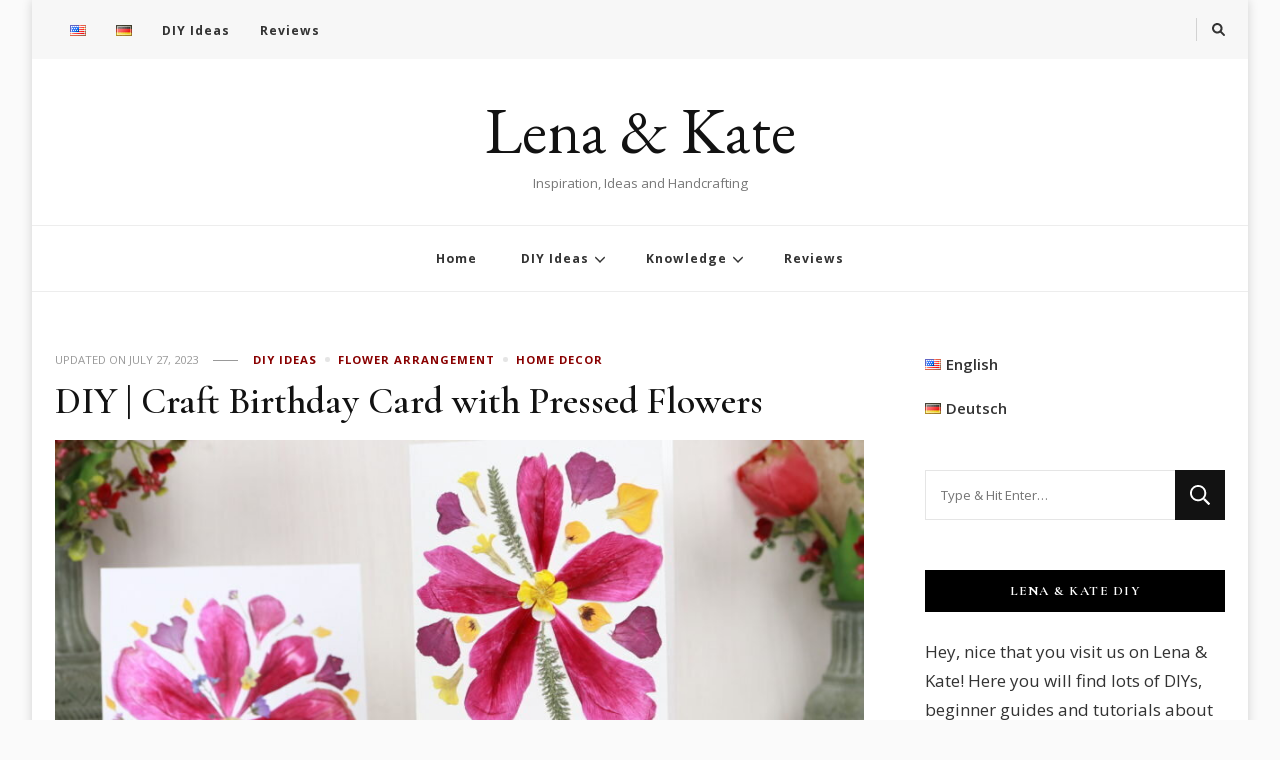

--- FILE ---
content_type: text/html; charset=UTF-8
request_url: https://lena-kate.com/en/page/4/
body_size: 17079
content:
<!DOCTYPE html><html lang="en-US" prefix="og: http://ogp.me/ns#"><head itemscope itemtype="http://schema.org/WebSite"><meta charset="UTF-8"><meta name="viewport" content="width=device-width, initial-scale=1"><link rel="stylesheet" id="ao_optimized_gfonts" href="https://fonts.googleapis.com/css?family=Open+Sans%3A300%2Cregular%2C500%2C600%2C700%2C800%2C300italic%2Citalic%2C500italic%2C600italic%2C700italic%2C800italic%7CCormorant+Garamond%3A300%2C300italic%2Cregular%2Citalic%2C500%2C500italic%2C600%2C600italic%2C700%2C700italic%7CEB+Garamond%3Aregular%7CNunito+Sans%3Aregular&amp;display=swap"><link rel="profile" href="http://gmpg.org/xfn/11"><meta name='robots' content='index, follow, max-image-preview:large, max-snippet:-1, max-video-preview:-1' /><link media="all" href="https://lena-kate.com/wp-content/cache/autoptimize/css/autoptimize_00f4a82bc8099f2da9d07f6f42b2ceb5.css" rel="stylesheet"><title>Lena &amp; Kate | Inspiration, Ideas and Handcrafting</title><link rel="canonical" href="https://lena-kate.com/en/page/4/" /><link rel="prev" href="https://lena-kate.com/en/page/3/" /><link rel="next" href="https://lena-kate.com/en/page/5/" /><meta property="og:locale" content="en_US" /><meta property="og:locale:alternate" content="de_DE" /><meta property="og:type" content="website" /><meta property="og:title" content="Lena &amp; Kate | Inspiration, Ideas and Handcrafting" /><meta property="og:url" content="https://lena-kate.com/en/" /><meta property="og:site_name" content="Lena &amp; Kate" /><meta name="twitter:card" content="summary_large_image" /> <script type="application/ld+json" class="yoast-schema-graph">{"@context":"https://schema.org","@graph":[{"@type":"CollectionPage","@id":"https://lena-kate.com/en/","url":"https://lena-kate.com/en/page/4/","name":"Lena &amp; Kate | Inspiration, Ideas and Handcrafting","isPartOf":{"@id":"https://lena-kate.com/en/#website"},"breadcrumb":{"@id":"https://lena-kate.com/en/page/4/#breadcrumb"},"inLanguage":"en-US"},{"@type":"BreadcrumbList","@id":"https://lena-kate.com/en/page/4/#breadcrumb","itemListElement":[{"@type":"ListItem","position":1,"name":"Home"}]},{"@type":"WebSite","@id":"https://lena-kate.com/en/#website","url":"https://lena-kate.com/en/","name":"Lena &amp; Kate","description":"Inspiration, Ideas and Handcrafting","potentialAction":[{"@type":"SearchAction","target":{"@type":"EntryPoint","urlTemplate":"https://lena-kate.com/en/?s={search_term_string}"},"query-input":{"@type":"PropertyValueSpecification","valueRequired":true,"valueName":"search_term_string"}}],"inLanguage":"en-US"}]}</script> <link href='https://fonts.gstatic.com' crossorigin='anonymous' rel='preconnect' /><link rel="alternate" type="application/rss+xml" title="Lena &amp; Kate &raquo; Feed" href="https://lena-kate.com/en/feed/" /><link rel="alternate" type="application/rss+xml" title="Lena &amp; Kate &raquo; Comments Feed" href="https://lena-kate.com/en/comments/feed/" /><style id='wp-img-auto-sizes-contain-inline-css' type='text/css'>img:is([sizes=auto i],[sizes^="auto," i]){contain-intrinsic-size:3000px 1500px}
/*# sourceURL=wp-img-auto-sizes-contain-inline-css */</style><style id='wp-block-library-inline-css' type='text/css'>:root{--wp-block-synced-color:#7a00df;--wp-block-synced-color--rgb:122,0,223;--wp-bound-block-color:var(--wp-block-synced-color);--wp-editor-canvas-background:#ddd;--wp-admin-theme-color:#007cba;--wp-admin-theme-color--rgb:0,124,186;--wp-admin-theme-color-darker-10:#006ba1;--wp-admin-theme-color-darker-10--rgb:0,107,160.5;--wp-admin-theme-color-darker-20:#005a87;--wp-admin-theme-color-darker-20--rgb:0,90,135;--wp-admin-border-width-focus:2px}@media (min-resolution:192dpi){:root{--wp-admin-border-width-focus:1.5px}}.wp-element-button{cursor:pointer}:root .has-very-light-gray-background-color{background-color:#eee}:root .has-very-dark-gray-background-color{background-color:#313131}:root .has-very-light-gray-color{color:#eee}:root .has-very-dark-gray-color{color:#313131}:root .has-vivid-green-cyan-to-vivid-cyan-blue-gradient-background{background:linear-gradient(135deg,#00d084,#0693e3)}:root .has-purple-crush-gradient-background{background:linear-gradient(135deg,#34e2e4,#4721fb 50%,#ab1dfe)}:root .has-hazy-dawn-gradient-background{background:linear-gradient(135deg,#faaca8,#dad0ec)}:root .has-subdued-olive-gradient-background{background:linear-gradient(135deg,#fafae1,#67a671)}:root .has-atomic-cream-gradient-background{background:linear-gradient(135deg,#fdd79a,#004a59)}:root .has-nightshade-gradient-background{background:linear-gradient(135deg,#330968,#31cdcf)}:root .has-midnight-gradient-background{background:linear-gradient(135deg,#020381,#2874fc)}:root{--wp--preset--font-size--normal:16px;--wp--preset--font-size--huge:42px}.has-regular-font-size{font-size:1em}.has-larger-font-size{font-size:2.625em}.has-normal-font-size{font-size:var(--wp--preset--font-size--normal)}.has-huge-font-size{font-size:var(--wp--preset--font-size--huge)}.has-text-align-center{text-align:center}.has-text-align-left{text-align:left}.has-text-align-right{text-align:right}.has-fit-text{white-space:nowrap!important}#end-resizable-editor-section{display:none}.aligncenter{clear:both}.items-justified-left{justify-content:flex-start}.items-justified-center{justify-content:center}.items-justified-right{justify-content:flex-end}.items-justified-space-between{justify-content:space-between}.screen-reader-text{border:0;clip-path:inset(50%);height:1px;margin:-1px;overflow:hidden;padding:0;position:absolute;width:1px;word-wrap:normal!important}.screen-reader-text:focus{background-color:#ddd;clip-path:none;color:#444;display:block;font-size:1em;height:auto;left:5px;line-height:normal;padding:15px 23px 14px;text-decoration:none;top:5px;width:auto;z-index:100000}html :where(.has-border-color){border-style:solid}html :where([style*=border-top-color]){border-top-style:solid}html :where([style*=border-right-color]){border-right-style:solid}html :where([style*=border-bottom-color]){border-bottom-style:solid}html :where([style*=border-left-color]){border-left-style:solid}html :where([style*=border-width]){border-style:solid}html :where([style*=border-top-width]){border-top-style:solid}html :where([style*=border-right-width]){border-right-style:solid}html :where([style*=border-bottom-width]){border-bottom-style:solid}html :where([style*=border-left-width]){border-left-style:solid}html :where(img[class*=wp-image-]){height:auto;max-width:100%}:where(figure){margin:0 0 1em}html :where(.is-position-sticky){--wp-admin--admin-bar--position-offset:var(--wp-admin--admin-bar--height,0px)}@media screen and (max-width:600px){html :where(.is-position-sticky){--wp-admin--admin-bar--position-offset:0px}}

/*# sourceURL=wp-block-library-inline-css */</style><style id='wp-block-heading-inline-css' type='text/css'>h1:where(.wp-block-heading).has-background,h2:where(.wp-block-heading).has-background,h3:where(.wp-block-heading).has-background,h4:where(.wp-block-heading).has-background,h5:where(.wp-block-heading).has-background,h6:where(.wp-block-heading).has-background{padding:1.25em 2.375em}h1.has-text-align-left[style*=writing-mode]:where([style*=vertical-lr]),h1.has-text-align-right[style*=writing-mode]:where([style*=vertical-rl]),h2.has-text-align-left[style*=writing-mode]:where([style*=vertical-lr]),h2.has-text-align-right[style*=writing-mode]:where([style*=vertical-rl]),h3.has-text-align-left[style*=writing-mode]:where([style*=vertical-lr]),h3.has-text-align-right[style*=writing-mode]:where([style*=vertical-rl]),h4.has-text-align-left[style*=writing-mode]:where([style*=vertical-lr]),h4.has-text-align-right[style*=writing-mode]:where([style*=vertical-rl]),h5.has-text-align-left[style*=writing-mode]:where([style*=vertical-lr]),h5.has-text-align-right[style*=writing-mode]:where([style*=vertical-rl]),h6.has-text-align-left[style*=writing-mode]:where([style*=vertical-lr]),h6.has-text-align-right[style*=writing-mode]:where([style*=vertical-rl]){rotate:180deg}
/*# sourceURL=https://lena-kate.com/wp-includes/blocks/heading/style.min.css */</style><style id='wp-block-list-inline-css' type='text/css'>ol,ul{box-sizing:border-box}:root :where(.wp-block-list.has-background){padding:1.25em 2.375em}
/*# sourceURL=https://lena-kate.com/wp-includes/blocks/list/style.min.css */</style><style id='wp-block-paragraph-inline-css' type='text/css'>.is-small-text{font-size:.875em}.is-regular-text{font-size:1em}.is-large-text{font-size:2.25em}.is-larger-text{font-size:3em}.has-drop-cap:not(:focus):first-letter{float:left;font-size:8.4em;font-style:normal;font-weight:100;line-height:.68;margin:.05em .1em 0 0;text-transform:uppercase}body.rtl .has-drop-cap:not(:focus):first-letter{float:none;margin-left:.1em}p.has-drop-cap.has-background{overflow:hidden}:root :where(p.has-background){padding:1.25em 2.375em}:where(p.has-text-color:not(.has-link-color)) a{color:inherit}p.has-text-align-left[style*="writing-mode:vertical-lr"],p.has-text-align-right[style*="writing-mode:vertical-rl"]{rotate:180deg}
/*# sourceURL=https://lena-kate.com/wp-includes/blocks/paragraph/style.min.css */</style><style id='wp-block-table-inline-css' type='text/css'>.wp-block-table{overflow-x:auto}.wp-block-table table{border-collapse:collapse;width:100%}.wp-block-table thead{border-bottom:3px solid}.wp-block-table tfoot{border-top:3px solid}.wp-block-table td,.wp-block-table th{border:1px solid;padding:.5em}.wp-block-table .has-fixed-layout{table-layout:fixed;width:100%}.wp-block-table .has-fixed-layout td,.wp-block-table .has-fixed-layout th{word-break:break-word}.wp-block-table.aligncenter,.wp-block-table.alignleft,.wp-block-table.alignright{display:table;width:auto}.wp-block-table.aligncenter td,.wp-block-table.aligncenter th,.wp-block-table.alignleft td,.wp-block-table.alignleft th,.wp-block-table.alignright td,.wp-block-table.alignright th{word-break:break-word}.wp-block-table .has-subtle-light-gray-background-color{background-color:#f3f4f5}.wp-block-table .has-subtle-pale-green-background-color{background-color:#e9fbe5}.wp-block-table .has-subtle-pale-blue-background-color{background-color:#e7f5fe}.wp-block-table .has-subtle-pale-pink-background-color{background-color:#fcf0ef}.wp-block-table.is-style-stripes{background-color:initial;border-collapse:inherit;border-spacing:0}.wp-block-table.is-style-stripes tbody tr:nth-child(odd){background-color:#f0f0f0}.wp-block-table.is-style-stripes.has-subtle-light-gray-background-color tbody tr:nth-child(odd){background-color:#f3f4f5}.wp-block-table.is-style-stripes.has-subtle-pale-green-background-color tbody tr:nth-child(odd){background-color:#e9fbe5}.wp-block-table.is-style-stripes.has-subtle-pale-blue-background-color tbody tr:nth-child(odd){background-color:#e7f5fe}.wp-block-table.is-style-stripes.has-subtle-pale-pink-background-color tbody tr:nth-child(odd){background-color:#fcf0ef}.wp-block-table.is-style-stripes td,.wp-block-table.is-style-stripes th{border-color:#0000}.wp-block-table.is-style-stripes{border-bottom:1px solid #f0f0f0}.wp-block-table .has-border-color td,.wp-block-table .has-border-color th,.wp-block-table .has-border-color tr,.wp-block-table .has-border-color>*{border-color:inherit}.wp-block-table table[style*=border-top-color] tr:first-child,.wp-block-table table[style*=border-top-color] tr:first-child td,.wp-block-table table[style*=border-top-color] tr:first-child th,.wp-block-table table[style*=border-top-color]>*,.wp-block-table table[style*=border-top-color]>* td,.wp-block-table table[style*=border-top-color]>* th{border-top-color:inherit}.wp-block-table table[style*=border-top-color] tr:not(:first-child){border-top-color:initial}.wp-block-table table[style*=border-right-color] td:last-child,.wp-block-table table[style*=border-right-color] th,.wp-block-table table[style*=border-right-color] tr,.wp-block-table table[style*=border-right-color]>*{border-right-color:inherit}.wp-block-table table[style*=border-bottom-color] tr:last-child,.wp-block-table table[style*=border-bottom-color] tr:last-child td,.wp-block-table table[style*=border-bottom-color] tr:last-child th,.wp-block-table table[style*=border-bottom-color]>*,.wp-block-table table[style*=border-bottom-color]>* td,.wp-block-table table[style*=border-bottom-color]>* th{border-bottom-color:inherit}.wp-block-table table[style*=border-bottom-color] tr:not(:last-child){border-bottom-color:initial}.wp-block-table table[style*=border-left-color] td:first-child,.wp-block-table table[style*=border-left-color] th,.wp-block-table table[style*=border-left-color] tr,.wp-block-table table[style*=border-left-color]>*{border-left-color:inherit}.wp-block-table table[style*=border-style] td,.wp-block-table table[style*=border-style] th,.wp-block-table table[style*=border-style] tr,.wp-block-table table[style*=border-style]>*{border-style:inherit}.wp-block-table table[style*=border-width] td,.wp-block-table table[style*=border-width] th,.wp-block-table table[style*=border-width] tr,.wp-block-table table[style*=border-width]>*{border-style:inherit;border-width:inherit}
/*# sourceURL=https://lena-kate.com/wp-includes/blocks/table/style.min.css */</style><style id='wp-block-table-theme-inline-css' type='text/css'>.wp-block-table{margin:0 0 1em}.wp-block-table td,.wp-block-table th{word-break:normal}.wp-block-table :where(figcaption){color:#555;font-size:13px;text-align:center}.is-dark-theme .wp-block-table :where(figcaption){color:#ffffffa6}
/*# sourceURL=https://lena-kate.com/wp-includes/blocks/table/theme.min.css */</style><style id='global-styles-inline-css' type='text/css'>:root{--wp--preset--aspect-ratio--square: 1;--wp--preset--aspect-ratio--4-3: 4/3;--wp--preset--aspect-ratio--3-4: 3/4;--wp--preset--aspect-ratio--3-2: 3/2;--wp--preset--aspect-ratio--2-3: 2/3;--wp--preset--aspect-ratio--16-9: 16/9;--wp--preset--aspect-ratio--9-16: 9/16;--wp--preset--color--black: #000000;--wp--preset--color--cyan-bluish-gray: #abb8c3;--wp--preset--color--white: #ffffff;--wp--preset--color--pale-pink: #f78da7;--wp--preset--color--vivid-red: #cf2e2e;--wp--preset--color--luminous-vivid-orange: #ff6900;--wp--preset--color--luminous-vivid-amber: #fcb900;--wp--preset--color--light-green-cyan: #7bdcb5;--wp--preset--color--vivid-green-cyan: #00d084;--wp--preset--color--pale-cyan-blue: #8ed1fc;--wp--preset--color--vivid-cyan-blue: #0693e3;--wp--preset--color--vivid-purple: #9b51e0;--wp--preset--gradient--vivid-cyan-blue-to-vivid-purple: linear-gradient(135deg,rgb(6,147,227) 0%,rgb(155,81,224) 100%);--wp--preset--gradient--light-green-cyan-to-vivid-green-cyan: linear-gradient(135deg,rgb(122,220,180) 0%,rgb(0,208,130) 100%);--wp--preset--gradient--luminous-vivid-amber-to-luminous-vivid-orange: linear-gradient(135deg,rgb(252,185,0) 0%,rgb(255,105,0) 100%);--wp--preset--gradient--luminous-vivid-orange-to-vivid-red: linear-gradient(135deg,rgb(255,105,0) 0%,rgb(207,46,46) 100%);--wp--preset--gradient--very-light-gray-to-cyan-bluish-gray: linear-gradient(135deg,rgb(238,238,238) 0%,rgb(169,184,195) 100%);--wp--preset--gradient--cool-to-warm-spectrum: linear-gradient(135deg,rgb(74,234,220) 0%,rgb(151,120,209) 20%,rgb(207,42,186) 40%,rgb(238,44,130) 60%,rgb(251,105,98) 80%,rgb(254,248,76) 100%);--wp--preset--gradient--blush-light-purple: linear-gradient(135deg,rgb(255,206,236) 0%,rgb(152,150,240) 100%);--wp--preset--gradient--blush-bordeaux: linear-gradient(135deg,rgb(254,205,165) 0%,rgb(254,45,45) 50%,rgb(107,0,62) 100%);--wp--preset--gradient--luminous-dusk: linear-gradient(135deg,rgb(255,203,112) 0%,rgb(199,81,192) 50%,rgb(65,88,208) 100%);--wp--preset--gradient--pale-ocean: linear-gradient(135deg,rgb(255,245,203) 0%,rgb(182,227,212) 50%,rgb(51,167,181) 100%);--wp--preset--gradient--electric-grass: linear-gradient(135deg,rgb(202,248,128) 0%,rgb(113,206,126) 100%);--wp--preset--gradient--midnight: linear-gradient(135deg,rgb(2,3,129) 0%,rgb(40,116,252) 100%);--wp--preset--font-size--small: 13px;--wp--preset--font-size--medium: 20px;--wp--preset--font-size--large: 36px;--wp--preset--font-size--x-large: 42px;--wp--preset--spacing--20: 0.44rem;--wp--preset--spacing--30: 0.67rem;--wp--preset--spacing--40: 1rem;--wp--preset--spacing--50: 1.5rem;--wp--preset--spacing--60: 2.25rem;--wp--preset--spacing--70: 3.38rem;--wp--preset--spacing--80: 5.06rem;--wp--preset--shadow--natural: 6px 6px 9px rgba(0, 0, 0, 0.2);--wp--preset--shadow--deep: 12px 12px 50px rgba(0, 0, 0, 0.4);--wp--preset--shadow--sharp: 6px 6px 0px rgba(0, 0, 0, 0.2);--wp--preset--shadow--outlined: 6px 6px 0px -3px rgb(255, 255, 255), 6px 6px rgb(0, 0, 0);--wp--preset--shadow--crisp: 6px 6px 0px rgb(0, 0, 0);}:where(.is-layout-flex){gap: 0.5em;}:where(.is-layout-grid){gap: 0.5em;}body .is-layout-flex{display: flex;}.is-layout-flex{flex-wrap: wrap;align-items: center;}.is-layout-flex > :is(*, div){margin: 0;}body .is-layout-grid{display: grid;}.is-layout-grid > :is(*, div){margin: 0;}:where(.wp-block-columns.is-layout-flex){gap: 2em;}:where(.wp-block-columns.is-layout-grid){gap: 2em;}:where(.wp-block-post-template.is-layout-flex){gap: 1.25em;}:where(.wp-block-post-template.is-layout-grid){gap: 1.25em;}.has-black-color{color: var(--wp--preset--color--black) !important;}.has-cyan-bluish-gray-color{color: var(--wp--preset--color--cyan-bluish-gray) !important;}.has-white-color{color: var(--wp--preset--color--white) !important;}.has-pale-pink-color{color: var(--wp--preset--color--pale-pink) !important;}.has-vivid-red-color{color: var(--wp--preset--color--vivid-red) !important;}.has-luminous-vivid-orange-color{color: var(--wp--preset--color--luminous-vivid-orange) !important;}.has-luminous-vivid-amber-color{color: var(--wp--preset--color--luminous-vivid-amber) !important;}.has-light-green-cyan-color{color: var(--wp--preset--color--light-green-cyan) !important;}.has-vivid-green-cyan-color{color: var(--wp--preset--color--vivid-green-cyan) !important;}.has-pale-cyan-blue-color{color: var(--wp--preset--color--pale-cyan-blue) !important;}.has-vivid-cyan-blue-color{color: var(--wp--preset--color--vivid-cyan-blue) !important;}.has-vivid-purple-color{color: var(--wp--preset--color--vivid-purple) !important;}.has-black-background-color{background-color: var(--wp--preset--color--black) !important;}.has-cyan-bluish-gray-background-color{background-color: var(--wp--preset--color--cyan-bluish-gray) !important;}.has-white-background-color{background-color: var(--wp--preset--color--white) !important;}.has-pale-pink-background-color{background-color: var(--wp--preset--color--pale-pink) !important;}.has-vivid-red-background-color{background-color: var(--wp--preset--color--vivid-red) !important;}.has-luminous-vivid-orange-background-color{background-color: var(--wp--preset--color--luminous-vivid-orange) !important;}.has-luminous-vivid-amber-background-color{background-color: var(--wp--preset--color--luminous-vivid-amber) !important;}.has-light-green-cyan-background-color{background-color: var(--wp--preset--color--light-green-cyan) !important;}.has-vivid-green-cyan-background-color{background-color: var(--wp--preset--color--vivid-green-cyan) !important;}.has-pale-cyan-blue-background-color{background-color: var(--wp--preset--color--pale-cyan-blue) !important;}.has-vivid-cyan-blue-background-color{background-color: var(--wp--preset--color--vivid-cyan-blue) !important;}.has-vivid-purple-background-color{background-color: var(--wp--preset--color--vivid-purple) !important;}.has-black-border-color{border-color: var(--wp--preset--color--black) !important;}.has-cyan-bluish-gray-border-color{border-color: var(--wp--preset--color--cyan-bluish-gray) !important;}.has-white-border-color{border-color: var(--wp--preset--color--white) !important;}.has-pale-pink-border-color{border-color: var(--wp--preset--color--pale-pink) !important;}.has-vivid-red-border-color{border-color: var(--wp--preset--color--vivid-red) !important;}.has-luminous-vivid-orange-border-color{border-color: var(--wp--preset--color--luminous-vivid-orange) !important;}.has-luminous-vivid-amber-border-color{border-color: var(--wp--preset--color--luminous-vivid-amber) !important;}.has-light-green-cyan-border-color{border-color: var(--wp--preset--color--light-green-cyan) !important;}.has-vivid-green-cyan-border-color{border-color: var(--wp--preset--color--vivid-green-cyan) !important;}.has-pale-cyan-blue-border-color{border-color: var(--wp--preset--color--pale-cyan-blue) !important;}.has-vivid-cyan-blue-border-color{border-color: var(--wp--preset--color--vivid-cyan-blue) !important;}.has-vivid-purple-border-color{border-color: var(--wp--preset--color--vivid-purple) !important;}.has-vivid-cyan-blue-to-vivid-purple-gradient-background{background: var(--wp--preset--gradient--vivid-cyan-blue-to-vivid-purple) !important;}.has-light-green-cyan-to-vivid-green-cyan-gradient-background{background: var(--wp--preset--gradient--light-green-cyan-to-vivid-green-cyan) !important;}.has-luminous-vivid-amber-to-luminous-vivid-orange-gradient-background{background: var(--wp--preset--gradient--luminous-vivid-amber-to-luminous-vivid-orange) !important;}.has-luminous-vivid-orange-to-vivid-red-gradient-background{background: var(--wp--preset--gradient--luminous-vivid-orange-to-vivid-red) !important;}.has-very-light-gray-to-cyan-bluish-gray-gradient-background{background: var(--wp--preset--gradient--very-light-gray-to-cyan-bluish-gray) !important;}.has-cool-to-warm-spectrum-gradient-background{background: var(--wp--preset--gradient--cool-to-warm-spectrum) !important;}.has-blush-light-purple-gradient-background{background: var(--wp--preset--gradient--blush-light-purple) !important;}.has-blush-bordeaux-gradient-background{background: var(--wp--preset--gradient--blush-bordeaux) !important;}.has-luminous-dusk-gradient-background{background: var(--wp--preset--gradient--luminous-dusk) !important;}.has-pale-ocean-gradient-background{background: var(--wp--preset--gradient--pale-ocean) !important;}.has-electric-grass-gradient-background{background: var(--wp--preset--gradient--electric-grass) !important;}.has-midnight-gradient-background{background: var(--wp--preset--gradient--midnight) !important;}.has-small-font-size{font-size: var(--wp--preset--font-size--small) !important;}.has-medium-font-size{font-size: var(--wp--preset--font-size--medium) !important;}.has-large-font-size{font-size: var(--wp--preset--font-size--large) !important;}.has-x-large-font-size{font-size: var(--wp--preset--font-size--x-large) !important;}
/*# sourceURL=global-styles-inline-css */</style><style id='classic-theme-styles-inline-css' type='text/css'>/*! This file is auto-generated */
.wp-block-button__link{color:#fff;background-color:#32373c;border-radius:9999px;box-shadow:none;text-decoration:none;padding:calc(.667em + 2px) calc(1.333em + 2px);font-size:1.125em}.wp-block-file__button{background:#32373c;color:#fff;text-decoration:none}
/*# sourceURL=/wp-includes/css/classic-themes.min.css */</style> <script type="text/javascript" src="https://lena-kate.com/wp-includes/js/jquery/jquery.min.js" id="jquery-core-js"></script> <link rel="https://api.w.org/" href="https://lena-kate.com/wp-json/" /><link rel="EditURI" type="application/rsd+xml" title="RSD" href="https://lena-kate.com/xmlrpc.php?rsd" /><meta name="generator" content="WordPress 6.9" /><meta name="cdp-version" content="1.4.9" /><style type="text/css">ins.adsbygoogle {
margin-top: 2em;
background: transparent !important;
}</style><meta name="p:domain_verify" content="b1371042de86eb7431970dabf1e9772c"/><meta name="p:domain_verify" content="e97793b78359669e9f71a2458f514084"/>  <script async src="https://pagead2.googlesyndication.com/pagead/js/adsbygoogle.js?client=ca-pub-5744385555248540"
     crossorigin="anonymous"></script><meta property="og:type" content="website" /><meta property="og:image" content="https://lena-kate.com/wp-content/uploads/2021/01/cropped-fav_rectangle.png" /><meta property="og:description" content="Inspiration, Ideas and Handcrafting" /><meta property="og:locale" content="en_US" /><meta property="og:site_name" content="Lena &amp; Kate" /><meta name="twitter:card" content="summary" /><style type="text/css" id="custom-background-css">body.custom-background { background-color: #fafafa; }</style><link rel="icon" href="https://lena-kate.com/wp-content/uploads/2021/01/cropped-fav_rectangle-32x32.png" sizes="32x32" /><link rel="icon" href="https://lena-kate.com/wp-content/uploads/2021/01/cropped-fav_rectangle-192x192.png" sizes="192x192" /><link rel="apple-touch-icon" href="https://lena-kate.com/wp-content/uploads/2021/01/cropped-fav_rectangle-180x180.png" /><meta name="msapplication-TileImage" content="https://lena-kate.com/wp-content/uploads/2021/01/cropped-fav_rectangle-270x270.png" /><style type='text/css' media='all'>.content-newsletter .blossomthemes-email-newsletter-wrapper.bg-img:after,
    .widget_blossomthemes_email_newsletter_widget .blossomthemes-email-newsletter-wrapper:after{
        background: rgba(137, 0, 0, 0.8);    }
    
    /*Typography*/

    body,
    button,
    input,
    select,
    optgroup,
    textarea{
        font-family : Open Sans;
        font-size   : 17px;        
    }
    
    
    :root {
	    --primary-font: Open Sans;
	    --secondary-font: Cormorant Garamond;
	    --primary-color: #890000;
	    --primary-color-rgb: 137, 0, 0;
	}
    
    .site-branding .site-title-wrap .site-title{
        font-size   : 64px;
        font-family : EB Garamond;
        font-weight : 400;
        font-style  : normal;
    }
    
    .site-branding .site-title-wrap .site-title a{
		color: #121212;
	}
    
    .custom-logo-link img{
	    width: 400px;
	    max-width: 100%;
	}

    /*Typography*/
        
    #primary .post .entry-content h1,
    #primary .page .entry-content h1{
        font-family: Nunito Sans;
        font-size: 49px;        
    }
    
    #primary .post .entry-content h2,
    #primary .page .entry-content h2{
        font-family: Nunito Sans;
        font-size: 39px;
    }
    
    #primary .post .entry-content h3,
    #primary .page .entry-content h3{
        font-family: Nunito Sans;
        font-size: 31px;
    }
    
    #primary .post .entry-content h4,
    #primary .page .entry-content h4{
        font-family: Nunito Sans;
        font-size: 25px;
    }
    
    #primary .post .entry-content h5,
    #primary .page .entry-content h5{
        font-family: Nunito Sans;
        font-size: 20px;
    }
    
    #primary .post .entry-content h6,
    #primary .page .entry-content h6{
        font-family: Nunito Sans;
        font-size: 16px;
    }

    .comment-body .reply .comment-reply-link:hover:before {
		background-image: url('data:image/svg+xml; utf-8, <svg xmlns="http://www.w3.org/2000/svg" width="18" height="15" viewBox="0 0 18 15"><path d="M934,147.2a11.941,11.941,0,0,1,7.5,3.7,16.063,16.063,0,0,1,3.5,7.3c-2.4-3.4-6.1-5.1-11-5.1v4.1l-7-7,7-7Z" transform="translate(-927 -143.2)" fill="%23890000"/></svg>');
	}

	.site-header.style-five .header-mid .search-form .search-submit:hover {
		background-image: url('data:image/svg+xml; utf-8, <svg xmlns="http://www.w3.org/2000/svg" viewBox="0 0 512 512"><path fill="%23890000" d="M508.5 468.9L387.1 347.5c-2.3-2.3-5.3-3.5-8.5-3.5h-13.2c31.5-36.5 50.6-84 50.6-136C416 93.1 322.9 0 208 0S0 93.1 0 208s93.1 208 208 208c52 0 99.5-19.1 136-50.6v13.2c0 3.2 1.3 6.2 3.5 8.5l121.4 121.4c4.7 4.7 12.3 4.7 17 0l22.6-22.6c4.7-4.7 4.7-12.3 0-17zM208 368c-88.4 0-160-71.6-160-160S119.6 48 208 48s160 71.6 160 160-71.6 160-160 160z"></path></svg>');
	}

	.site-header.style-seven .header-bottom .search-form .search-submit:hover {
		background-image: url('data:image/svg+xml; utf-8, <svg xmlns="http://www.w3.org/2000/svg" viewBox="0 0 512 512"><path fill="%23890000" d="M508.5 468.9L387.1 347.5c-2.3-2.3-5.3-3.5-8.5-3.5h-13.2c31.5-36.5 50.6-84 50.6-136C416 93.1 322.9 0 208 0S0 93.1 0 208s93.1 208 208 208c52 0 99.5-19.1 136-50.6v13.2c0 3.2 1.3 6.2 3.5 8.5l121.4 121.4c4.7 4.7 12.3 4.7 17 0l22.6-22.6c4.7-4.7 4.7-12.3 0-17zM208 368c-88.4 0-160-71.6-160-160S119.6 48 208 48s160 71.6 160 160-71.6 160-160 160z"></path></svg>');
	}

	.site-header.style-fourteen .search-form .search-submit:hover {
		background-image: url('data:image/svg+xml; utf-8, <svg xmlns="http://www.w3.org/2000/svg" viewBox="0 0 512 512"><path fill="%23890000" d="M508.5 468.9L387.1 347.5c-2.3-2.3-5.3-3.5-8.5-3.5h-13.2c31.5-36.5 50.6-84 50.6-136C416 93.1 322.9 0 208 0S0 93.1 0 208s93.1 208 208 208c52 0 99.5-19.1 136-50.6v13.2c0 3.2 1.3 6.2 3.5 8.5l121.4 121.4c4.7 4.7 12.3 4.7 17 0l22.6-22.6c4.7-4.7 4.7-12.3 0-17zM208 368c-88.4 0-160-71.6-160-160S119.6 48 208 48s160 71.6 160 160-71.6 160-160 160z"></path></svg>');
	}

	.search-results .content-area > .page-header .search-submit:hover {
		background-image: url('data:image/svg+xml; utf-8, <svg xmlns="http://www.w3.org/2000/svg" viewBox="0 0 512 512"><path fill="%23890000" d="M508.5 468.9L387.1 347.5c-2.3-2.3-5.3-3.5-8.5-3.5h-13.2c31.5-36.5 50.6-84 50.6-136C416 93.1 322.9 0 208 0S0 93.1 0 208s93.1 208 208 208c52 0 99.5-19.1 136-50.6v13.2c0 3.2 1.3 6.2 3.5 8.5l121.4 121.4c4.7 4.7 12.3 4.7 17 0l22.6-22.6c4.7-4.7 4.7-12.3 0-17zM208 368c-88.4 0-160-71.6-160-160S119.6 48 208 48s160 71.6 160 160-71.6 160-160 160z"></path></svg>');
	}

    .sticky-t-bar .sticky-bar-content {
        background: #333333;
        color: #ffffff;
    }</style><style type="text/css" id="wp-custom-css">.owl-carousel .owl-item img {
    height: 400px;
    object-fit: cover;
}

.widget-area .widget .widget-title {
	line-height: 0.5;
  background: black;
	color: white;	
}

.lang-item a img { 
	vertical-align: baseline; 
}

.popular-section {
	background: rgba(200,190,183,0.1);
}</style></head><body class="home blog paged custom-background wp-embed-responsive paged-4 wp-theme-vilva-pro hfeed custom-background-color post-layout-one vilva-pro-has-blocks rightsidebar" itemscope itemtype="http://schema.org/WebPage"><div id="page" class="site"> <a class="skip-link" href="#content">Skip to Content</a><header id="masthead" class="site-header style-one" itemscope itemtype="http://schema.org/WPHeader"><div class="header-t"><div class="container"><nav class="secondary-menu"> <button class="toggle-btn"> <span class="toggle-bar"></span> <span class="toggle-bar"></span> <span class="toggle-bar"></span> </button><div class="menu-top_en-container"><ul id="secondary-menu" class="nav-menu"><li id="menu-item-1542-en" class="lang-item lang-item-4 lang-item-en current-lang lang-item-first menu-item menu-item-type-custom menu-item-object-custom menu-item-home menu-item-1542-en"><a href="https://lena-kate.com/en/" hreflang="en-US" lang="en-US"><img src="[data-uri]" alt="English" width="16" height="11" style="width: 16px; height: 11px;" /></a></li><li id="menu-item-1542-de" class="lang-item lang-item-7 lang-item-de menu-item menu-item-type-custom menu-item-object-custom menu-item-1542-de"><a href="https://lena-kate.com/de/" hreflang="de-DE" lang="de-DE"><img src="[data-uri]" alt="Deutsch" width="16" height="11" style="width: 16px; height: 11px;" /></a></li><li id="menu-item-1543" class="menu-item menu-item-type-taxonomy menu-item-object-category menu-item-1543"><a href="https://lena-kate.com/en/category/diy-idea/">DIY Ideas</a></li><li id="menu-item-1544" class="menu-item menu-item-type-taxonomy menu-item-object-category menu-item-1544"><a href="https://lena-kate.com/en/category/review/">Reviews</a></li></ul></div></nav><div class="right"><div class="header-social"></div><div class="header-search"> <button class="search-toggle"> <i class="fas fa-search"></i> </button><div class="header-search-wrap"> <button class="close"></button><form role="search" method="get" class="search-form" action="https://lena-kate.com/en/"> <label> <span class="screen-reader-text">Looking for Something? </span> <input type="search" class="search-field" placeholder="Type &amp; Hit Enter&hellip;" value="" name="s" /> </label> <input type="submit" id="submit-field" class="search-submit" value="Search" /></form></div></div></div></div></div><div class="header-mid"><div class="container"><div class="site-branding" itemscope itemtype="http://schema.org/Organization"><div class="site-logo"></div><div class="site-title-wrap"><h1 class="site-title" itemprop="name"><a href="https://lena-kate.com/en/" rel="home" itemprop="url">Lena &amp; Kate</a></h1><p class="site-description" itemprop="description">Inspiration, Ideas and Handcrafting</p></div></div></div></div><div class="header-bottom"><div class="container"><nav id="site-navigation" class="main-navigation" itemscope itemtype="http://schema.org/SiteNavigationElement"> <button class="toggle-btn"> <span class="toggle-bar"></span> <span class="toggle-bar"></span> <span class="toggle-bar"></span> </button> <span class="toggle-text"></span><div class="menu-main_en-container"><ul id="primary-menu" class="nav-menu"><li id="menu-item-8" class="menu-item menu-item-type-custom menu-item-object-custom menu-item-8"><a href="https://www.lena-kate.com/">Home</a></li><li id="menu-item-63" class="menu-item menu-item-type-taxonomy menu-item-object-category menu-item-has-children menu-item-63"><a href="https://lena-kate.com/en/category/diy-idea/">DIY Ideas</a><ul class="sub-menu"><li id="menu-item-64" class="menu-item menu-item-type-taxonomy menu-item-object-category menu-item-64"><a href="https://lena-kate.com/en/category/diy-idea/floristry/">Flower Arrangement</a></li><li id="menu-item-65" class="menu-item menu-item-type-taxonomy menu-item-object-category menu-item-65"><a href="https://lena-kate.com/en/category/diy-idea/decor/">Home Decor</a></li></ul></li><li id="menu-item-2490" class="menu-item menu-item-type-taxonomy menu-item-object-category menu-item-has-children menu-item-2490"><a href="https://lena-kate.com/en/category/knowledge/">Knowledge</a><ul class="sub-menu"><li id="menu-item-2491" class="menu-item menu-item-type-taxonomy menu-item-object-category menu-item-2491"><a href="https://lena-kate.com/en/category/knowledge/floristry-knowledge/">Floristry</a></li></ul></li><li id="menu-item-66" class="menu-item menu-item-type-taxonomy menu-item-object-category menu-item-66"><a href="https://lena-kate.com/en/category/review/">Reviews</a></li></ul></div></nav></div></div></header><div id="content" class="site-content"><div class="container"><div id="primary" class="content-area"><main id="main" class="site-main"><article id="post-3702" class="post-3702 post type-post status-publish format-standard has-post-thumbnail hentry category-diy-idea category-floristry category-decor tag-fall tag-roses tag-spring tag-summer tag-winter large-post" itemscope itemtype="https://schema.org/Blog"><header class="entry-header"><div class="entry-meta"><span class="posted-on">Updated on <a href="https://lena-kate.com/en/diy-craft-birthday-card-with-pressed-flowers/" rel="bookmark"><time class="entry-date published updated" datetime="2023-07-27T21:54:40+00:00" itemprop="dateModified">July 27, 2023</time><time class="updated" datetime="2023-07-24T18:52:12+00:00" itemprop="datePublished">July 24, 2023</time></a></span><span class="category"><a href="https://lena-kate.com/en/category/diy-idea/" rel="category tag">DIY Ideas</a> <a href="https://lena-kate.com/en/category/diy-idea/floristry/" rel="category tag">Flower Arrangement</a> <a href="https://lena-kate.com/en/category/diy-idea/decor/" rel="category tag">Home Decor</a></span></div><h2 class="entry-title"><a href="https://lena-kate.com/en/diy-craft-birthday-card-with-pressed-flowers/" rel="bookmark">DIY | Craft Birthday Card with Pressed Flowers</a></h2></header><figure class="post-thumbnail"><a href="https://lena-kate.com/en/diy-craft-birthday-card-with-pressed-flowers/" class="post-thumbnail"><img width="900" height="500" src="https://lena-kate.com/wp-content/uploads/2022/01/diy_birthday_card_with_pressed_flowers_hand_lettering-900x500.jpg" class="attachment-vilva-blog-one size-vilva-blog-one wp-post-image" alt="Geburtstagskarte mit gepressten Blumen selber machen" itemprop="image" decoding="async" fetchpriority="high" /></a></figure><div class="content-wrap"><div class="entry-content" itemprop="text"><p>Today I will show you how to craft a birthday card with pressed flowers. A homemade gift for the birthday just remains something special. Like &hellip;</p></div></div><div class="entry-footer"><div class="button-wrap"><a href="https://lena-kate.com/en/diy-craft-birthday-card-with-pressed-flowers/" class="btn-readmore">Read More<svg xmlns="http://www.w3.org/2000/svg" width="12" height="24" viewBox="0 0 12 24"><path d="M0,12,12,0,5.564,12,12,24Z" transform="translate(12 24) rotate(180)" fill="#121212"/></svg></a></div><div class="social-share"> <button class="share-icon"> <i class="fas fa-share-alt"></i> <span class="share-title">share</span> </button><ul class="social-networks"><li><a href="https://pinterest.com/pin/create/button/?url=https://lena-kate.com/en/diy-craft-birthday-card-with-pressed-flowers/%20&#038;media=https://lena-kate.com/wp-content/uploads/2022/01/diy_birthday_card_with_pressed_flowers_hand_lettering-scaled.jpg&#038;description=DIY%20|%20Craft%20Birthday%20Card%20with%20Pressed%20Flowers" rel="nofollow noopener" target="_blank" data-pin-do="none" data-pin-custom="true"><i class="fab fa-pinterest" aria-hidden="true"></i></a></li><li> <a href=" https://wa.me/?text=https://lena-kate.com/en/diy-craft-birthday-card-with-pressed-flowers/&#038;title=DIY%20|%20Craft%20Birthday%20Card%20with%20Pressed%20Flowers " rel="nofollow" target="_blank" data-action="share/whatsapp/share" ><i class="fa fa-whatsapp" aria-hidden="true"></i></a></li><li><a href="https://www.facebook.com/sharer/sharer.php?u=https://lena-kate.com/en/diy-craft-birthday-card-with-pressed-flowers/" rel="nofollow noopener" target="_blank"><i class="fab fa-facebook-f" aria-hidden="true"></i></a></li><li><a href="https://twitter.com/intent/tweet?text=DIY%20|%20Craft%20Birthday%20Card%20with%20Pressed%20Flowers&nbsp;https://lena-kate.com/en/diy-craft-birthday-card-with-pressed-flowers/" rel="nofollow noopener" target="_blank"><i class="fab fa-twitter" aria-hidden="true"></i></a></li><li><a href="mailto:?Subject=DIY%20|%20Craft%20Birthday%20Card%20with%20Pressed%20Flowers&#038;Body=https://lena-kate.com/en/diy-craft-birthday-card-with-pressed-flowers/" rel="nofollow noopener" target="_blank"><i class="fas fa-envelope" aria-hidden="true"></i></a></li></ul></div></div></article><article id="post-3534" class="post-3534 post type-post status-publish format-standard has-post-thumbnail hentry category-diy-idea category-floristry category-decor tag-fall tag-spring tag-summer tag-winter latest_post" itemscope itemtype="https://schema.org/Blog"><figure class="post-thumbnail"><a href="https://lena-kate.com/en/diy-make-your-own-hanging-flower-ball-out-of-carnations/" class="post-thumbnail"><img width="420" height="280" src="https://lena-kate.com/wp-content/uploads/2022/01/12_wedding_hanging_decoration_diy_hanging_flower_ball_carnations-1-420x280.jpg" class="attachment-vilva-blog size-vilva-blog wp-post-image" alt="Hängende Blumenkugel aus Nelken selber machen" itemprop="image" decoding="async" srcset="https://lena-kate.com/wp-content/uploads/2022/01/12_wedding_hanging_decoration_diy_hanging_flower_ball_carnations-1-420x280.jpg 420w, https://lena-kate.com/wp-content/uploads/2022/01/12_wedding_hanging_decoration_diy_hanging_flower_ball_carnations-1-480x320.jpg 480w, https://lena-kate.com/wp-content/uploads/2022/01/12_wedding_hanging_decoration_diy_hanging_flower_ball_carnations-1-520x345.jpg 520w" sizes="(max-width: 420px) 100vw, 420px" /></a></figure><header class="entry-header"><div class="entry-meta"><span class="posted-on">Updated on <a href="https://lena-kate.com/en/diy-make-your-own-hanging-flower-ball-out-of-carnations/" rel="bookmark"><time class="entry-date published updated" datetime="2023-07-27T21:50:00+00:00" itemprop="dateModified">July 27, 2023</time><time class="updated" datetime="2023-01-20T10:25:24+00:00" itemprop="datePublished">January 20, 2023</time></a></span><span class="category"><a href="https://lena-kate.com/en/category/diy-idea/" rel="category tag">DIY Ideas</a> <a href="https://lena-kate.com/en/category/diy-idea/floristry/" rel="category tag">Flower Arrangement</a> <a href="https://lena-kate.com/en/category/diy-idea/decor/" rel="category tag">Home Decor</a></span></div><h2 class="entry-title"><a href="https://lena-kate.com/en/diy-make-your-own-hanging-flower-ball-out-of-carnations/" rel="bookmark">DIY | Make your own hanging flower ball out of carnations</a></h2></header><div class="content-wrap"><div class="entry-content" itemprop="text"><p>Today I will show you how to make a hanging flower ball out of carnations yourself. Since carnations last a long time even without water &hellip;</p></div></div><div class="entry-footer"><div class="button-wrap"><a href="https://lena-kate.com/en/diy-make-your-own-hanging-flower-ball-out-of-carnations/" class="btn-readmore">Read More<svg xmlns="http://www.w3.org/2000/svg" width="12" height="24" viewBox="0 0 12 24"><path d="M0,12,12,0,5.564,12,12,24Z" transform="translate(12 24) rotate(180)" fill="#121212"/></svg></a></div><div class="social-share"> <button class="share-icon"> <i class="fas fa-share-alt"></i> <span class="share-title">share</span> </button><ul class="social-networks"><li><a href="https://pinterest.com/pin/create/button/?url=https://lena-kate.com/en/diy-make-your-own-hanging-flower-ball-out-of-carnations/%20&#038;media=https://lena-kate.com/wp-content/uploads/2022/01/12_wedding_hanging_decoration_diy_hanging_flower_ball_carnations-1-scaled.jpg&#038;description=DIY%20|%20Make%20your%20own%20hanging%20flower%20ball%20out%20of%20carnations" rel="nofollow noopener" target="_blank" data-pin-do="none" data-pin-custom="true"><i class="fab fa-pinterest" aria-hidden="true"></i></a></li><li> <a href=" https://wa.me/?text=https://lena-kate.com/en/diy-make-your-own-hanging-flower-ball-out-of-carnations/&#038;title=DIY%20|%20Make%20your%20own%20hanging%20flower%20ball%20out%20of%20carnations " rel="nofollow" target="_blank" data-action="share/whatsapp/share" ><i class="fa fa-whatsapp" aria-hidden="true"></i></a></li><li><a href="https://www.facebook.com/sharer/sharer.php?u=https://lena-kate.com/en/diy-make-your-own-hanging-flower-ball-out-of-carnations/" rel="nofollow noopener" target="_blank"><i class="fab fa-facebook-f" aria-hidden="true"></i></a></li><li><a href="https://twitter.com/intent/tweet?text=DIY%20|%20Make%20your%20own%20hanging%20flower%20ball%20out%20of%20carnations&nbsp;https://lena-kate.com/en/diy-make-your-own-hanging-flower-ball-out-of-carnations/" rel="nofollow noopener" target="_blank"><i class="fab fa-twitter" aria-hidden="true"></i></a></li><li><a href="mailto:?Subject=DIY%20|%20Make%20your%20own%20hanging%20flower%20ball%20out%20of%20carnations&#038;Body=https://lena-kate.com/en/diy-make-your-own-hanging-flower-ball-out-of-carnations/" rel="nofollow noopener" target="_blank"><i class="fas fa-envelope" aria-hidden="true"></i></a></li></ul></div></div></article><article id="post-3523" class="post-3523 post type-post status-publish format-standard has-post-thumbnail hentry category-diy-idea category-floristry category-decor tag-fall tag-spring tag-summer tag-winter latest_post" itemscope itemtype="https://schema.org/Blog"><figure class="post-thumbnail"><a href="https://lena-kate.com/en/diy-wire-balls-as-an-alternative-plug-in-aid-for-flower-arrangements/" class="post-thumbnail"><img width="420" height="280" src="https://lena-kate.com/wp-content/uploads/2022/01/IMG_7322-420x280.jpg" class="attachment-vilva-blog size-vilva-blog wp-post-image" alt="Drahtbälle als alternative Steckhilfe für Blumengestecke" itemprop="image" decoding="async" srcset="https://lena-kate.com/wp-content/uploads/2022/01/IMG_7322-420x280.jpg 420w, https://lena-kate.com/wp-content/uploads/2022/01/IMG_7322-480x320.jpg 480w, https://lena-kate.com/wp-content/uploads/2022/01/IMG_7322-520x345.jpg 520w" sizes="(max-width: 420px) 100vw, 420px" /></a></figure><header class="entry-header"><div class="entry-meta"><span class="posted-on">Updated on <a href="https://lena-kate.com/en/diy-wire-balls-as-an-alternative-plug-in-aid-for-flower-arrangements/" rel="bookmark"><time class="entry-date published updated" datetime="2023-07-27T21:47:11+00:00" itemprop="dateModified">July 27, 2023</time><time class="updated" datetime="2023-01-20T09:54:00+00:00" itemprop="datePublished">January 20, 2023</time></a></span><span class="category"><a href="https://lena-kate.com/en/category/diy-idea/" rel="category tag">DIY Ideas</a> <a href="https://lena-kate.com/en/category/diy-idea/floristry/" rel="category tag">Flower Arrangement</a> <a href="https://lena-kate.com/en/category/diy-idea/decor/" rel="category tag">Home Decor</a></span></div><h2 class="entry-title"><a href="https://lena-kate.com/en/diy-wire-balls-as-an-alternative-plug-in-aid-for-flower-arrangements/" rel="bookmark">DIY | Wire balls as an alternative plug-in aid for flower arrangements</a></h2></header><div class="content-wrap"><div class="entry-content" itemprop="text"><p>In the past I used only floral foam for my flower arrangements. I still appreciate its good plug-in properties. Nowadays I use plug-in compound made &hellip;</p></div></div><div class="entry-footer"><div class="button-wrap"><a href="https://lena-kate.com/en/diy-wire-balls-as-an-alternative-plug-in-aid-for-flower-arrangements/" class="btn-readmore">Read More<svg xmlns="http://www.w3.org/2000/svg" width="12" height="24" viewBox="0 0 12 24"><path d="M0,12,12,0,5.564,12,12,24Z" transform="translate(12 24) rotate(180)" fill="#121212"/></svg></a></div><div class="social-share"> <button class="share-icon"> <i class="fas fa-share-alt"></i> <span class="share-title">share</span> </button><ul class="social-networks"><li><a href="https://pinterest.com/pin/create/button/?url=https://lena-kate.com/en/diy-wire-balls-as-an-alternative-plug-in-aid-for-flower-arrangements/%20&#038;media=https://lena-kate.com/wp-content/uploads/2022/01/IMG_7322-scaled.jpg&#038;description=DIY%20|%20Wire%20balls%20as%20an%20alternative%20plug-in%20aid%20for%20flower%20arrangements" rel="nofollow noopener" target="_blank" data-pin-do="none" data-pin-custom="true"><i class="fab fa-pinterest" aria-hidden="true"></i></a></li><li> <a href=" https://wa.me/?text=https://lena-kate.com/en/diy-wire-balls-as-an-alternative-plug-in-aid-for-flower-arrangements/&#038;title=DIY%20|%20Wire%20balls%20as%20an%20alternative%20plug-in%20aid%20for%20flower%20arrangements " rel="nofollow" target="_blank" data-action="share/whatsapp/share" ><i class="fa fa-whatsapp" aria-hidden="true"></i></a></li><li><a href="https://www.facebook.com/sharer/sharer.php?u=https://lena-kate.com/en/diy-wire-balls-as-an-alternative-plug-in-aid-for-flower-arrangements/" rel="nofollow noopener" target="_blank"><i class="fab fa-facebook-f" aria-hidden="true"></i></a></li><li><a href="https://twitter.com/intent/tweet?text=DIY%20|%20Wire%20balls%20as%20an%20alternative%20plug-in%20aid%20for%20flower%20arrangements&nbsp;https://lena-kate.com/en/diy-wire-balls-as-an-alternative-plug-in-aid-for-flower-arrangements/" rel="nofollow noopener" target="_blank"><i class="fab fa-twitter" aria-hidden="true"></i></a></li><li><a href="mailto:?Subject=DIY%20|%20Wire%20balls%20as%20an%20alternative%20plug-in%20aid%20for%20flower%20arrangements&#038;Body=https://lena-kate.com/en/diy-wire-balls-as-an-alternative-plug-in-aid-for-flower-arrangements/" rel="nofollow noopener" target="_blank"><i class="fas fa-envelope" aria-hidden="true"></i></a></li></ul></div></div></article><article id="post-3509" class="post-3509 post type-post status-publish format-standard has-post-thumbnail hentry category-diy-idea category-floristry category-decor tag-fall tag-roses tag-spring tag-summer tag-winter latest_post" itemscope itemtype="https://schema.org/Blog"><figure class="post-thumbnail"><a href="https://lena-kate.com/en/diy-visible-plug-in-aid-arrange-flowers-with-washitape-trick/" class="post-thumbnail"><img width="420" height="280" src="https://lena-kate.com/wp-content/uploads/2022/01/IMG_7303-1-420x280.jpg" class="attachment-vilva-blog size-vilva-blog wp-post-image" alt="Sichtbare Steckhilfe: Blumen arrangieren mit Washitape-Trick" itemprop="image" decoding="async" loading="lazy" srcset="https://lena-kate.com/wp-content/uploads/2022/01/IMG_7303-1-420x280.jpg 420w, https://lena-kate.com/wp-content/uploads/2022/01/IMG_7303-1-480x320.jpg 480w, https://lena-kate.com/wp-content/uploads/2022/01/IMG_7303-1-520x345.jpg 520w" sizes="auto, (max-width: 420px) 100vw, 420px" /></a></figure><header class="entry-header"><div class="entry-meta"><span class="posted-on">Updated on <a href="https://lena-kate.com/en/diy-visible-plug-in-aid-arrange-flowers-with-washitape-trick/" rel="bookmark"><time class="entry-date published updated" datetime="2023-07-27T21:35:30+00:00" itemprop="dateModified">July 27, 2023</time><time class="updated" datetime="2023-01-17T13:43:46+00:00" itemprop="datePublished">January 17, 2023</time></a></span><span class="category"><a href="https://lena-kate.com/en/category/diy-idea/" rel="category tag">DIY Ideas</a> <a href="https://lena-kate.com/en/category/diy-idea/floristry/" rel="category tag">Flower Arrangement</a> <a href="https://lena-kate.com/en/category/diy-idea/decor/" rel="category tag">Home Decor</a></span></div><h2 class="entry-title"><a href="https://lena-kate.com/en/diy-visible-plug-in-aid-arrange-flowers-with-washitape-trick/" rel="bookmark">DIY | Visible plug-in aid: Arrange flowers with washitape trick</a></h2></header><div class="content-wrap"><div class="entry-content" itemprop="text"><p>You can easily make flower arrangements yourself. Floral foam, which consists of synthetic resin foam, is often used for this purpose. This has the advantage &hellip;</p></div></div><div class="entry-footer"><div class="button-wrap"><a href="https://lena-kate.com/en/diy-visible-plug-in-aid-arrange-flowers-with-washitape-trick/" class="btn-readmore">Read More<svg xmlns="http://www.w3.org/2000/svg" width="12" height="24" viewBox="0 0 12 24"><path d="M0,12,12,0,5.564,12,12,24Z" transform="translate(12 24) rotate(180)" fill="#121212"/></svg></a></div><div class="social-share"> <button class="share-icon"> <i class="fas fa-share-alt"></i> <span class="share-title">share</span> </button><ul class="social-networks"><li><a href="https://pinterest.com/pin/create/button/?url=https://lena-kate.com/en/diy-visible-plug-in-aid-arrange-flowers-with-washitape-trick/%20&#038;media=https://lena-kate.com/wp-content/uploads/2022/01/IMG_7303-1-scaled.jpg&#038;description=DIY%20|%20Visible%20plug-in%20aid:%20Arrange%20flowers%20with%20washitape%20trick" rel="nofollow noopener" target="_blank" data-pin-do="none" data-pin-custom="true"><i class="fab fa-pinterest" aria-hidden="true"></i></a></li><li> <a href=" https://wa.me/?text=https://lena-kate.com/en/diy-visible-plug-in-aid-arrange-flowers-with-washitape-trick/&#038;title=DIY%20|%20Visible%20plug-in%20aid:%20Arrange%20flowers%20with%20washitape%20trick " rel="nofollow" target="_blank" data-action="share/whatsapp/share" ><i class="fa fa-whatsapp" aria-hidden="true"></i></a></li><li><a href="https://www.facebook.com/sharer/sharer.php?u=https://lena-kate.com/en/diy-visible-plug-in-aid-arrange-flowers-with-washitape-trick/" rel="nofollow noopener" target="_blank"><i class="fab fa-facebook-f" aria-hidden="true"></i></a></li><li><a href="https://twitter.com/intent/tweet?text=DIY%20|%20Visible%20plug-in%20aid:%20Arrange%20flowers%20with%20washitape%20trick&nbsp;https://lena-kate.com/en/diy-visible-plug-in-aid-arrange-flowers-with-washitape-trick/" rel="nofollow noopener" target="_blank"><i class="fab fa-twitter" aria-hidden="true"></i></a></li><li><a href="mailto:?Subject=DIY%20|%20Visible%20plug-in%20aid:%20Arrange%20flowers%20with%20washitape%20trick&#038;Body=https://lena-kate.com/en/diy-visible-plug-in-aid-arrange-flowers-with-washitape-trick/" rel="nofollow noopener" target="_blank"><i class="fas fa-envelope" aria-hidden="true"></i></a></li></ul></div></div></article><article id="post-2706" class="post-2706 post type-post status-publish format-standard has-post-thumbnail hentry category-diy-idea category-floristry category-decor tag-christmas tag-fall tag-roses tag-spring tag-summer tag-winter latest_post" itemscope itemtype="https://schema.org/Blog"><figure class="post-thumbnail"><a href="https://lena-kate.com/en/diy-how-to-make-wax-roses/" class="post-thumbnail"><img width="420" height="280" src="https://lena-kate.com/wp-content/uploads/2021/12/16_diy_wax_rose_candle_remnants_make_durable-1-420x280.jpg" class="attachment-vilva-blog size-vilva-blog wp-post-image" alt="Wachsrose selber machen" itemprop="image" decoding="async" loading="lazy" srcset="https://lena-kate.com/wp-content/uploads/2021/12/16_diy_wax_rose_candle_remnants_make_durable-1-420x280.jpg 420w, https://lena-kate.com/wp-content/uploads/2021/12/16_diy_wax_rose_candle_remnants_make_durable-1-480x320.jpg 480w, https://lena-kate.com/wp-content/uploads/2021/12/16_diy_wax_rose_candle_remnants_make_durable-1-520x345.jpg 520w" sizes="auto, (max-width: 420px) 100vw, 420px" /></a></figure><header class="entry-header"><div class="entry-meta"><span class="posted-on">Updated on <a href="https://lena-kate.com/en/diy-how-to-make-wax-roses/" rel="bookmark"><time class="entry-date published updated" datetime="2022-01-30T18:40:38+00:00" itemprop="dateModified">January 30, 2022</time><time class="updated" datetime="2022-01-30T18:40:35+00:00" itemprop="datePublished">January 30, 2022</time></a></span><span class="category"><a href="https://lena-kate.com/en/category/diy-idea/" rel="category tag">DIY Ideas</a> <a href="https://lena-kate.com/en/category/diy-idea/floristry/" rel="category tag">Flower Arrangement</a> <a href="https://lena-kate.com/en/category/diy-idea/decor/" rel="category tag">Home Decor</a></span></div><h2 class="entry-title"><a href="https://lena-kate.com/en/diy-how-to-make-wax-roses/" rel="bookmark">DIY | How to make Wax Roses</a></h2></header><div class="content-wrap"><div class="entry-content" itemprop="text"><p>With today&#8217;s step by step tutorial I&#8217;ll show you how you can easily make a wax rose yourself! The rose is one of the most &hellip;</p></div></div><div class="entry-footer"><div class="button-wrap"><a href="https://lena-kate.com/en/diy-how-to-make-wax-roses/" class="btn-readmore">Read More<svg xmlns="http://www.w3.org/2000/svg" width="12" height="24" viewBox="0 0 12 24"><path d="M0,12,12,0,5.564,12,12,24Z" transform="translate(12 24) rotate(180)" fill="#121212"/></svg></a></div><div class="social-share"> <button class="share-icon"> <i class="fas fa-share-alt"></i> <span class="share-title">share</span> </button><ul class="social-networks"><li><a href="https://pinterest.com/pin/create/button/?url=https://lena-kate.com/en/diy-how-to-make-wax-roses/%20&#038;media=https://lena-kate.com/wp-content/uploads/2021/12/16_diy_wax_rose_candle_remnants_make_durable-1-scaled.jpg&#038;description=DIY%20|%20How%20to%20make%20Wax%20Roses" rel="nofollow noopener" target="_blank" data-pin-do="none" data-pin-custom="true"><i class="fab fa-pinterest" aria-hidden="true"></i></a></li><li> <a href=" https://wa.me/?text=https://lena-kate.com/en/diy-how-to-make-wax-roses/&#038;title=DIY%20|%20How%20to%20make%20Wax%20Roses " rel="nofollow" target="_blank" data-action="share/whatsapp/share" ><i class="fa fa-whatsapp" aria-hidden="true"></i></a></li><li><a href="https://www.facebook.com/sharer/sharer.php?u=https://lena-kate.com/en/diy-how-to-make-wax-roses/" rel="nofollow noopener" target="_blank"><i class="fab fa-facebook-f" aria-hidden="true"></i></a></li><li><a href="https://twitter.com/intent/tweet?text=DIY%20|%20How%20to%20make%20Wax%20Roses&nbsp;https://lena-kate.com/en/diy-how-to-make-wax-roses/" rel="nofollow noopener" target="_blank"><i class="fab fa-twitter" aria-hidden="true"></i></a></li><li><a href="mailto:?Subject=DIY%20|%20How%20to%20make%20Wax%20Roses&#038;Body=https://lena-kate.com/en/diy-how-to-make-wax-roses/" rel="nofollow noopener" target="_blank"><i class="fas fa-envelope" aria-hidden="true"></i></a></li></ul></div></div></article><article id="post-2878" class="post-2878 post type-post status-publish format-standard has-post-thumbnail hentry category-diy-idea category-floristry category-decor tag-christmas tag-winter latest_post" itemscope itemtype="https://schema.org/Blog"><figure class="post-thumbnail"><a href="https://lena-kate.com/en/diy-standing-christmas-hoop/" class="post-thumbnail"><img width="420" height="280" src="https://lena-kate.com/wp-content/uploads/2021/12/18_decorative_ring_diy_standing_metal_ring_decorate_for_christmas-420x280.jpg" class="attachment-vilva-blog size-vilva-blog wp-post-image" alt="Stehenden Metallring weihnachtlich dekorieren" itemprop="image" decoding="async" loading="lazy" srcset="https://lena-kate.com/wp-content/uploads/2021/12/18_decorative_ring_diy_standing_metal_ring_decorate_for_christmas-420x280.jpg 420w, https://lena-kate.com/wp-content/uploads/2021/12/18_decorative_ring_diy_standing_metal_ring_decorate_for_christmas-480x320.jpg 480w, https://lena-kate.com/wp-content/uploads/2021/12/18_decorative_ring_diy_standing_metal_ring_decorate_for_christmas-520x345.jpg 520w" sizes="auto, (max-width: 420px) 100vw, 420px" /></a></figure><header class="entry-header"><div class="entry-meta"><span class="posted-on">Updated on <a href="https://lena-kate.com/en/diy-standing-christmas-hoop/" rel="bookmark"><time class="entry-date published updated" datetime="2022-01-29T21:42:33+00:00" itemprop="dateModified">January 29, 2022</time><time class="updated" datetime="2022-01-29T21:42:31+00:00" itemprop="datePublished">January 29, 2022</time></a></span><span class="category"><a href="https://lena-kate.com/en/category/diy-idea/" rel="category tag">DIY Ideas</a> <a href="https://lena-kate.com/en/category/diy-idea/floristry/" rel="category tag">Flower Arrangement</a> <a href="https://lena-kate.com/en/category/diy-idea/decor/" rel="category tag">Home Decor</a></span></div><h2 class="entry-title"><a href="https://lena-kate.com/en/diy-standing-christmas-hoop/" rel="bookmark">DIY | Standing Christmas Hoop</a></h2></header><div class="content-wrap"><div class="entry-content" itemprop="text"><p>Standing metal hoops with plates are very changeable decorative pieces. You can decorate them with all kinds of decorative elements, such as photos or flowers. &hellip;</p></div></div><div class="entry-footer"><div class="button-wrap"><a href="https://lena-kate.com/en/diy-standing-christmas-hoop/" class="btn-readmore">Read More<svg xmlns="http://www.w3.org/2000/svg" width="12" height="24" viewBox="0 0 12 24"><path d="M0,12,12,0,5.564,12,12,24Z" transform="translate(12 24) rotate(180)" fill="#121212"/></svg></a></div><div class="social-share"> <button class="share-icon"> <i class="fas fa-share-alt"></i> <span class="share-title">share</span> </button><ul class="social-networks"><li><a href="https://pinterest.com/pin/create/button/?url=https://lena-kate.com/en/diy-standing-christmas-hoop/%20&#038;media=https://lena-kate.com/wp-content/uploads/2021/12/18_decorative_ring_diy_standing_metal_ring_decorate_for_christmas-scaled.jpg&#038;description=DIY%20|%20Standing%20Christmas%20Hoop" rel="nofollow noopener" target="_blank" data-pin-do="none" data-pin-custom="true"><i class="fab fa-pinterest" aria-hidden="true"></i></a></li><li> <a href=" https://wa.me/?text=https://lena-kate.com/en/diy-standing-christmas-hoop/&#038;title=DIY%20|%20Standing%20Christmas%20Hoop " rel="nofollow" target="_blank" data-action="share/whatsapp/share" ><i class="fa fa-whatsapp" aria-hidden="true"></i></a></li><li><a href="https://www.facebook.com/sharer/sharer.php?u=https://lena-kate.com/en/diy-standing-christmas-hoop/" rel="nofollow noopener" target="_blank"><i class="fab fa-facebook-f" aria-hidden="true"></i></a></li><li><a href="https://twitter.com/intent/tweet?text=DIY%20|%20Standing%20Christmas%20Hoop&nbsp;https://lena-kate.com/en/diy-standing-christmas-hoop/" rel="nofollow noopener" target="_blank"><i class="fab fa-twitter" aria-hidden="true"></i></a></li><li><a href="mailto:?Subject=DIY%20|%20Standing%20Christmas%20Hoop&#038;Body=https://lena-kate.com/en/diy-standing-christmas-hoop/" rel="nofollow noopener" target="_blank"><i class="fas fa-envelope" aria-hidden="true"></i></a></li></ul></div></div></article><article id="post-2626" class="post-2626 post type-post status-publish format-standard has-post-thumbnail hentry category-diy-idea category-floristry category-decor tag-christmas tag-winter latest_post" itemscope itemtype="https://schema.org/Blog"><figure class="post-thumbnail"><a href="https://lena-kate.com/en/diy-long-advent-arrangement-with-cypress-garland/" class="post-thumbnail"><img width="420" height="280" src="https://lena-kate.com/wp-content/uploads/2021/11/15_eucalyptus_fruits_diy_cypress_garland_arizona_cypress_cone_oblong-420x280.jpg" class="attachment-vilva-blog size-vilva-blog wp-post-image" alt="Zypressengirlande als längliches Adventsgesteck" itemprop="image" decoding="async" loading="lazy" srcset="https://lena-kate.com/wp-content/uploads/2021/11/15_eucalyptus_fruits_diy_cypress_garland_arizona_cypress_cone_oblong-420x280.jpg 420w, https://lena-kate.com/wp-content/uploads/2021/11/15_eucalyptus_fruits_diy_cypress_garland_arizona_cypress_cone_oblong-480x320.jpg 480w, https://lena-kate.com/wp-content/uploads/2021/11/15_eucalyptus_fruits_diy_cypress_garland_arizona_cypress_cone_oblong-520x345.jpg 520w" sizes="auto, (max-width: 420px) 100vw, 420px" /></a></figure><header class="entry-header"><div class="entry-meta"><span class="posted-on">Updated on <a href="https://lena-kate.com/en/diy-long-advent-arrangement-with-cypress-garland/" rel="bookmark"><time class="entry-date published updated" datetime="2021-11-27T20:08:48+00:00" itemprop="dateModified">November 27, 2021</time><time class="updated" datetime="2021-11-27T20:08:47+00:00" itemprop="datePublished">November 27, 2021</time></a></span><span class="category"><a href="https://lena-kate.com/en/category/diy-idea/" rel="category tag">DIY Ideas</a> <a href="https://lena-kate.com/en/category/diy-idea/floristry/" rel="category tag">Flower Arrangement</a> <a href="https://lena-kate.com/en/category/diy-idea/decor/" rel="category tag">Home Decor</a></span></div><h2 class="entry-title"><a href="https://lena-kate.com/en/diy-long-advent-arrangement-with-cypress-garland/" rel="bookmark">DIY | Long Advent Arrangement with Cypress Garland</a></h2></header><div class="content-wrap"><div class="entry-content" itemprop="text"><p>If you want to bring the winter forest scent into your home, you should definitely try out Arizona cypress! The branches and cones smell just &hellip;</p></div></div><div class="entry-footer"><div class="button-wrap"><a href="https://lena-kate.com/en/diy-long-advent-arrangement-with-cypress-garland/" class="btn-readmore">Read More<svg xmlns="http://www.w3.org/2000/svg" width="12" height="24" viewBox="0 0 12 24"><path d="M0,12,12,0,5.564,12,12,24Z" transform="translate(12 24) rotate(180)" fill="#121212"/></svg></a></div><div class="social-share"> <button class="share-icon"> <i class="fas fa-share-alt"></i> <span class="share-title">share</span> </button><ul class="social-networks"><li><a href="https://pinterest.com/pin/create/button/?url=https://lena-kate.com/en/diy-long-advent-arrangement-with-cypress-garland/%20&#038;media=https://lena-kate.com/wp-content/uploads/2021/11/15_eucalyptus_fruits_diy_cypress_garland_arizona_cypress_cone_oblong-scaled.jpg&#038;description=DIY%20|%20Long%20Advent%20Arrangement%20with%20Cypress%20Garland" rel="nofollow noopener" target="_blank" data-pin-do="none" data-pin-custom="true"><i class="fab fa-pinterest" aria-hidden="true"></i></a></li><li> <a href=" https://wa.me/?text=https://lena-kate.com/en/diy-long-advent-arrangement-with-cypress-garland/&#038;title=DIY%20|%20Long%20Advent%20Arrangement%20with%20Cypress%20Garland " rel="nofollow" target="_blank" data-action="share/whatsapp/share" ><i class="fa fa-whatsapp" aria-hidden="true"></i></a></li><li><a href="https://www.facebook.com/sharer/sharer.php?u=https://lena-kate.com/en/diy-long-advent-arrangement-with-cypress-garland/" rel="nofollow noopener" target="_blank"><i class="fab fa-facebook-f" aria-hidden="true"></i></a></li><li><a href="https://twitter.com/intent/tweet?text=DIY%20|%20Long%20Advent%20Arrangement%20with%20Cypress%20Garland&nbsp;https://lena-kate.com/en/diy-long-advent-arrangement-with-cypress-garland/" rel="nofollow noopener" target="_blank"><i class="fab fa-twitter" aria-hidden="true"></i></a></li><li><a href="mailto:?Subject=DIY%20|%20Long%20Advent%20Arrangement%20with%20Cypress%20Garland&#038;Body=https://lena-kate.com/en/diy-long-advent-arrangement-with-cypress-garland/" rel="nofollow noopener" target="_blank"><i class="fas fa-envelope" aria-hidden="true"></i></a></li></ul></div></div></article><article id="post-2622" class="post-2622 post type-post status-publish format-standard has-post-thumbnail hentry category-diy-idea category-floristry category-decor tag-christmas tag-winter latest_post" itemscope itemtype="https://schema.org/Blog"><figure class="post-thumbnail"><a href="https://lena-kate.com/en/diy-advent-wreath-with-pampas-grass-and-eucalyptus/" class="post-thumbnail"><img width="420" height="280" src="https://lena-kate.com/wp-content/uploads/2021/11/dry_flowers_gold_diy_advent_wreath_pampas_grass_eucalyptus_lagurus_ovatus_stick_candles_boho-420x280.jpg" class="attachment-vilva-blog size-vilva-blog wp-post-image" alt="Adventskranz mit Pampasgras und Eukalyptus selber binden" itemprop="image" decoding="async" loading="lazy" srcset="https://lena-kate.com/wp-content/uploads/2021/11/dry_flowers_gold_diy_advent_wreath_pampas_grass_eucalyptus_lagurus_ovatus_stick_candles_boho-420x280.jpg 420w, https://lena-kate.com/wp-content/uploads/2021/11/dry_flowers_gold_diy_advent_wreath_pampas_grass_eucalyptus_lagurus_ovatus_stick_candles_boho-480x320.jpg 480w, https://lena-kate.com/wp-content/uploads/2021/11/dry_flowers_gold_diy_advent_wreath_pampas_grass_eucalyptus_lagurus_ovatus_stick_candles_boho-520x345.jpg 520w" sizes="auto, (max-width: 420px) 100vw, 420px" /></a></figure><header class="entry-header"><div class="entry-meta"><span class="posted-on">Updated on <a href="https://lena-kate.com/en/diy-advent-wreath-with-pampas-grass-and-eucalyptus/" rel="bookmark"><time class="entry-date published updated" datetime="2021-11-27T19:31:26+00:00" itemprop="dateModified">November 27, 2021</time><time class="updated" datetime="2021-11-27T19:31:24+00:00" itemprop="datePublished">November 27, 2021</time></a></span><span class="category"><a href="https://lena-kate.com/en/category/diy-idea/" rel="category tag">DIY Ideas</a> <a href="https://lena-kate.com/en/category/diy-idea/floristry/" rel="category tag">Flower Arrangement</a> <a href="https://lena-kate.com/en/category/diy-idea/decor/" rel="category tag">Home Decor</a></span></div><h2 class="entry-title"><a href="https://lena-kate.com/en/diy-advent-wreath-with-pampas-grass-and-eucalyptus/" rel="bookmark">DIY | Advent wreath with pampas grass and eucalyptus</a></h2></header><div class="content-wrap"><div class="entry-content" itemprop="text"><p>Maybe the Winter season is also the most beautiful time of the year for you? Every year I look forward to the lights, decorating and &hellip;</p></div></div><div class="entry-footer"><div class="button-wrap"><a href="https://lena-kate.com/en/diy-advent-wreath-with-pampas-grass-and-eucalyptus/" class="btn-readmore">Read More<svg xmlns="http://www.w3.org/2000/svg" width="12" height="24" viewBox="0 0 12 24"><path d="M0,12,12,0,5.564,12,12,24Z" transform="translate(12 24) rotate(180)" fill="#121212"/></svg></a></div><div class="social-share"> <button class="share-icon"> <i class="fas fa-share-alt"></i> <span class="share-title">share</span> </button><ul class="social-networks"><li><a href="https://pinterest.com/pin/create/button/?url=https://lena-kate.com/en/diy-advent-wreath-with-pampas-grass-and-eucalyptus/%20&#038;media=https://lena-kate.com/wp-content/uploads/2021/11/dry_flowers_gold_diy_advent_wreath_pampas_grass_eucalyptus_lagurus_ovatus_stick_candles_boho-scaled.jpg&#038;description=DIY%20|%20Advent%20wreath%20with%20pampas%20grass%20and%20eucalyptus" rel="nofollow noopener" target="_blank" data-pin-do="none" data-pin-custom="true"><i class="fab fa-pinterest" aria-hidden="true"></i></a></li><li> <a href=" https://wa.me/?text=https://lena-kate.com/en/diy-advent-wreath-with-pampas-grass-and-eucalyptus/&#038;title=DIY%20|%20Advent%20wreath%20with%20pampas%20grass%20and%20eucalyptus " rel="nofollow" target="_blank" data-action="share/whatsapp/share" ><i class="fa fa-whatsapp" aria-hidden="true"></i></a></li><li><a href="https://www.facebook.com/sharer/sharer.php?u=https://lena-kate.com/en/diy-advent-wreath-with-pampas-grass-and-eucalyptus/" rel="nofollow noopener" target="_blank"><i class="fab fa-facebook-f" aria-hidden="true"></i></a></li><li><a href="https://twitter.com/intent/tweet?text=DIY%20|%20Advent%20wreath%20with%20pampas%20grass%20and%20eucalyptus&nbsp;https://lena-kate.com/en/diy-advent-wreath-with-pampas-grass-and-eucalyptus/" rel="nofollow noopener" target="_blank"><i class="fab fa-twitter" aria-hidden="true"></i></a></li><li><a href="mailto:?Subject=DIY%20|%20Advent%20wreath%20with%20pampas%20grass%20and%20eucalyptus&#038;Body=https://lena-kate.com/en/diy-advent-wreath-with-pampas-grass-and-eucalyptus/" rel="nofollow noopener" target="_blank"><i class="fas fa-envelope" aria-hidden="true"></i></a></li></ul></div></div></article><article id="post-2573" class="post-2573 post type-post status-publish format-standard has-post-thumbnail hentry category-diy-idea category-floristry category-decor tag-fall tag-roses tag-spring tag-summer tag-winter latest_post" itemscope itemtype="https://schema.org/Blog"><figure class="post-thumbnail"><a href="https://lena-kate.com/en/diy-crafting-with-dried-flowers-tips-and-4-great-ideas/" class="post-thumbnail"><img width="420" height="280" src="https://lena-kate.com/wp-content/uploads/2021/11/10_autumn_diy_pine_cones_natural_decoration_dry_flowers-420x280.jpg" class="attachment-vilva-blog size-vilva-blog wp-post-image" alt="" itemprop="image" decoding="async" loading="lazy" srcset="https://lena-kate.com/wp-content/uploads/2021/11/10_autumn_diy_pine_cones_natural_decoration_dry_flowers-420x280.jpg 420w, https://lena-kate.com/wp-content/uploads/2021/11/10_autumn_diy_pine_cones_natural_decoration_dry_flowers-480x320.jpg 480w, https://lena-kate.com/wp-content/uploads/2021/11/10_autumn_diy_pine_cones_natural_decoration_dry_flowers-520x345.jpg 520w" sizes="auto, (max-width: 420px) 100vw, 420px" /></a></figure><header class="entry-header"><div class="entry-meta"><span class="posted-on">Updated on <a href="https://lena-kate.com/en/diy-crafting-with-dried-flowers-tips-and-4-great-ideas/" rel="bookmark"><time class="entry-date published updated" datetime="2021-11-27T14:51:12+00:00" itemprop="dateModified">November 27, 2021</time><time class="updated" datetime="2021-11-27T14:47:40+00:00" itemprop="datePublished">November 27, 2021</time></a></span><span class="category"><a href="https://lena-kate.com/en/category/diy-idea/" rel="category tag">DIY Ideas</a> <a href="https://lena-kate.com/en/category/diy-idea/floristry/" rel="category tag">Flower Arrangement</a> <a href="https://lena-kate.com/en/category/diy-idea/decor/" rel="category tag">Home Decor</a></span></div><h2 class="entry-title"><a href="https://lena-kate.com/en/diy-crafting-with-dried-flowers-tips-and-4-great-ideas/" rel="bookmark">DIY | Crafting with Dried Flowers: Tips and 4 Great Ideas</a></h2></header><div class="content-wrap"><div class="entry-content" itemprop="text"><p>Today I would like to inspire you a little bit, so I have four DIY ideas with dried flowers. I have picked these four ideas &hellip;</p></div></div><div class="entry-footer"><div class="button-wrap"><a href="https://lena-kate.com/en/diy-crafting-with-dried-flowers-tips-and-4-great-ideas/" class="btn-readmore">Read More<svg xmlns="http://www.w3.org/2000/svg" width="12" height="24" viewBox="0 0 12 24"><path d="M0,12,12,0,5.564,12,12,24Z" transform="translate(12 24) rotate(180)" fill="#121212"/></svg></a></div><div class="social-share"> <button class="share-icon"> <i class="fas fa-share-alt"></i> <span class="share-title">share</span> </button><ul class="social-networks"><li><a href="https://pinterest.com/pin/create/button/?url=https://lena-kate.com/en/diy-crafting-with-dried-flowers-tips-and-4-great-ideas/%20&#038;media=https://lena-kate.com/wp-content/uploads/2021/11/10_autumn_diy_pine_cones_natural_decoration_dry_flowers-scaled.jpg&#038;description=DIY%20|%20Crafting%20with%20Dried%20Flowers:%20Tips%20and%204%20Great%20Ideas" rel="nofollow noopener" target="_blank" data-pin-do="none" data-pin-custom="true"><i class="fab fa-pinterest" aria-hidden="true"></i></a></li><li> <a href=" https://wa.me/?text=https://lena-kate.com/en/diy-crafting-with-dried-flowers-tips-and-4-great-ideas/&#038;title=DIY%20|%20Crafting%20with%20Dried%20Flowers:%20Tips%20and%204%20Great%20Ideas " rel="nofollow" target="_blank" data-action="share/whatsapp/share" ><i class="fa fa-whatsapp" aria-hidden="true"></i></a></li><li><a href="https://www.facebook.com/sharer/sharer.php?u=https://lena-kate.com/en/diy-crafting-with-dried-flowers-tips-and-4-great-ideas/" rel="nofollow noopener" target="_blank"><i class="fab fa-facebook-f" aria-hidden="true"></i></a></li><li><a href="https://twitter.com/intent/tweet?text=DIY%20|%20Crafting%20with%20Dried%20Flowers:%20Tips%20and%204%20Great%20Ideas&nbsp;https://lena-kate.com/en/diy-crafting-with-dried-flowers-tips-and-4-great-ideas/" rel="nofollow noopener" target="_blank"><i class="fab fa-twitter" aria-hidden="true"></i></a></li><li><a href="mailto:?Subject=DIY%20|%20Crafting%20with%20Dried%20Flowers:%20Tips%20and%204%20Great%20Ideas&#038;Body=https://lena-kate.com/en/diy-crafting-with-dried-flowers-tips-and-4-great-ideas/" rel="nofollow noopener" target="_blank"><i class="fas fa-envelope" aria-hidden="true"></i></a></li></ul></div></div></article></main><nav class="navigation pagination" aria-label="Posts pagination"><h2 class="screen-reader-text">Posts pagination</h2><div class="nav-links"><a class="prev page-numbers" href="https://lena-kate.com/en/page/3/"><svg xmlns="http://www.w3.org/2000/svg" width="12" height="24" viewBox="0 0 12 24"><path d="M0,12,12,0,5.564,12,12,24Z" transform="translate(0 0)" fill="#121212"/></svg>Previous</a> <a class="page-numbers" href="https://lena-kate.com/en/"><span class="meta-nav screen-reader-text">Page </span>1</a> <span class="page-numbers dots">&hellip;</span> <a class="page-numbers" href="https://lena-kate.com/en/page/3/"><span class="meta-nav screen-reader-text">Page </span>3</a> <span aria-current="page" class="page-numbers current"><span class="meta-nav screen-reader-text">Page </span>4</span> <a class="page-numbers" href="https://lena-kate.com/en/page/5/"><span class="meta-nav screen-reader-text">Page </span>5</a> <span class="page-numbers dots">&hellip;</span> <a class="page-numbers" href="https://lena-kate.com/en/page/11/"><span class="meta-nav screen-reader-text">Page </span>11</a> <a class="next page-numbers" href="https://lena-kate.com/en/page/5/">Next<svg xmlns="http://www.w3.org/2000/svg" width="12" height="24" viewBox="0 0 12 24"><path d="M0,12,12,0,5.564,12,12,24Z" transform="translate(12 24) rotate(180)" fill="#121212"/></svg></a></div></nav></div><aside id="secondary" class="widget-area" role="complementary" itemscope itemtype="http://schema.org/WPSideBar"><section id="polylang-3" class="widget widget_polylang"><ul><li class="lang-item lang-item-4 lang-item-en current-lang lang-item-first"><a  lang="en-US" hreflang="en-US" href="https://lena-kate.com/en/"><img src="[data-uri]" alt="" width="16" height="11" style="width: 16px; height: 11px;" /><span style="margin-left:0.3em;">English</span></a></li><li class="lang-item lang-item-7 lang-item-de"><a  lang="de-DE" hreflang="de-DE" href="https://lena-kate.com/de/"><img src="[data-uri]" alt="" width="16" height="11" style="width: 16px; height: 11px;" /><span style="margin-left:0.3em;">Deutsch</span></a></li></ul></section><section id="search-2" class="widget widget_search"><form role="search" method="get" class="search-form" action="https://lena-kate.com/en/"> <label> <span class="screen-reader-text">Looking for Something? </span> <input type="search" class="search-field" placeholder="Type &amp; Hit Enter&hellip;" value="" name="s" /> </label> <input type="submit" id="submit-field" class="search-submit" value="Search" /></form></section><section id="text-3" class="widget widget_text"><h2 class="widget-title" itemprop="name">Lena &#038; Kate DIY</h2><div class="textwidget"><p>Hey, nice that you visit us on Lena &amp; Kate! Here you will find lots of DIYs, beginner guides and tutorials about floristry and decoration. Especially the alternative and sustainable floristry is important to us. Have fun on our blog!</p></div></section><section id="nav_menu-10" class="widget widget_nav_menu"><h2 class="widget-title" itemprop="name">Social Media</h2><div class="menu-socialmedia_en-container"><ul id="menu-socialmedia_en" class="menu"><li id="menu-item-1367" class="menu-item menu-item-type-custom menu-item-object-custom menu-item-1367"><a href="https://www.pinterest.com/lena_and_kate/">Pinterest</a></li></ul></div></section><section id="custom_html-2" class="widget_text widget widget_custom_html"><h2 class="widget-title" itemprop="name">Advertisement</h2><div class="textwidget custom-html-widget"><script async src="https://pagead2.googlesyndication.com/pagead/js/adsbygoogle.js?client=ca-pub-5744385555248540"
     crossorigin="anonymous"></script>  <ins class="adsbygoogle"
 style="display:block"
 data-ad-client="ca-pub-5744385555248540"
 data-ad-slot="4232335301"
 data-ad-format="auto"
 data-full-width-responsive="true"></ins> <script>(adsbygoogle = window.adsbygoogle || []).push({});</script></div></section><section id="tag_cloud-3" class="widget widget_tag_cloud"><h2 class="widget-title" itemprop="name">Tags</h2><div class="tagcloud"><a href="https://lena-kate.com/en/tag/christmas/" class="tag-cloud-link tag-link-62 tag-link-position-1" style="font-size: 15.954545454545pt;" aria-label="Christmas (24 items)">Christmas<span class="tag-link-count"> (24)</span></a> <a href="https://lena-kate.com/en/tag/easter/" class="tag-cloud-link tag-link-60 tag-link-position-2" style="font-size: 8pt;" aria-label="Easter (7 items)">Easter<span class="tag-link-count"> (7)</span></a> <a href="https://lena-kate.com/en/tag/fall/" class="tag-cloud-link tag-link-48 tag-link-position-3" style="font-size: 19.454545454545pt;" aria-label="Fall (41 items)">Fall<span class="tag-link-count"> (41)</span></a> <a href="https://lena-kate.com/en/tag/roses/" class="tag-cloud-link tag-link-84 tag-link-position-4" style="font-size: 17.386363636364pt;" aria-label="Roses (30 items)">Roses<span class="tag-link-count"> (30)</span></a> <a href="https://lena-kate.com/en/tag/spring/" class="tag-cloud-link tag-link-44 tag-link-position-5" style="font-size: 20.886363636364pt;" aria-label="Spring (50 items)">Spring<span class="tag-link-count"> (50)</span></a> <a href="https://lena-kate.com/en/tag/summer/" class="tag-cloud-link tag-link-46 tag-link-position-6" style="font-size: 18.659090909091pt;" aria-label="Summer (36 items)">Summer<span class="tag-link-count"> (36)</span></a> <a href="https://lena-kate.com/en/tag/winter/" class="tag-cloud-link tag-link-50 tag-link-position-7" style="font-size: 22pt;" aria-label="Winter (59 items)">Winter<span class="tag-link-count"> (59)</span></a></div></section></aside></div></div><section id="popular_section" class="popular-section style-two"><div class="container"><h2 class="section-title">Popular Posts</h2><div class="grid"><div class="large-post"><article class="post"><figure class="post-thumbnail"> <a href="https://lena-kate.com/en/diy-christmas-gnomes-with-a-bottle-and-the-rubber-trick/"> <img width="595" height="400" src="https://lena-kate.com/wp-content/uploads/2022/11/22_exterior_decoration_diy_gnome_natural_materials_winter_decoration_rubber_trick_upcycling-595x400.jpg" class="attachment-vilva-featured-one size-vilva-featured-one wp-post-image" alt="Wichtel basteln für draußen mit Flasche und Gummi-Trick" itemprop="image" decoding="async" loading="lazy" /> </a></figure><div class="content-wrap"><header class="entry-header"><h3 class="entry-title"> <a href="https://lena-kate.com/en/diy-christmas-gnomes-with-a-bottle-and-the-rubber-trick/">DIY| Christmas Gnomes with a Bottle and the Rubber Trick</a></h3><div class="entry-footer"> <span class="posted-on"> <a href="https://lena-kate.com/en/diy-christmas-gnomes-with-a-bottle-and-the-rubber-trick/" rel="bookmark"><time class="entry-date published updated" datetime="2023-07-29T12:19:36+00:00" itemprop="datePublished">July 29, 2023</time><time class="updated" datetime="2023-07-29T12:19:36+00:00" itemprop="dateModified">July 29, 2023</time></a></span><span class="category"><a href="https://lena-kate.com/en/category/diy-idea/" rel="category tag">DIY Ideas</a> <a href="https://lena-kate.com/en/category/diy-idea/floristry/" rel="category tag">Flower Arrangement</a> <a href="https://lena-kate.com/en/category/diy-idea/decor/" rel="category tag">Home Decor</a></span></div></header></div></article></div><div class="small-post"><article class="post"><figure class="post-thumbnail"> <a href="https://lena-kate.com/en/diy-upcycling-vintage-vase-from-empty-smoothie-bottle-with-coffee-filter/"> <img width="150" height="150" src="https://lena-kate.com/wp-content/uploads/2021/04/21_smoothie_bottle_coffee_filter_jute_lace_ribbon_diy_upcycling_bottle_vase_vintage-150x150.jpg" class="attachment-thumbnail size-thumbnail wp-post-image" alt="Upcycling_DIY: Vintage Vase aus leerer Smoothie-Flasche, Kaffeefilter, Spitzenband und Juteschnur" itemprop="image" decoding="async" loading="lazy" srcset="https://lena-kate.com/wp-content/uploads/2021/04/21_smoothie_bottle_coffee_filter_jute_lace_ribbon_diy_upcycling_bottle_vase_vintage-150x150.jpg 150w, https://lena-kate.com/wp-content/uploads/2021/04/21_smoothie_bottle_coffee_filter_jute_lace_ribbon_diy_upcycling_bottle_vase_vintage-300x300.jpg 300w, https://lena-kate.com/wp-content/uploads/2021/04/21_smoothie_bottle_coffee_filter_jute_lace_ribbon_diy_upcycling_bottle_vase_vintage-1024x1024.jpg 1024w, https://lena-kate.com/wp-content/uploads/2021/04/21_smoothie_bottle_coffee_filter_jute_lace_ribbon_diy_upcycling_bottle_vase_vintage-768x768.jpg 768w, https://lena-kate.com/wp-content/uploads/2021/04/21_smoothie_bottle_coffee_filter_jute_lace_ribbon_diy_upcycling_bottle_vase_vintage-1536x1536.jpg 1536w, https://lena-kate.com/wp-content/uploads/2021/04/21_smoothie_bottle_coffee_filter_jute_lace_ribbon_diy_upcycling_bottle_vase_vintage-2048x2048.jpg 2048w, https://lena-kate.com/wp-content/uploads/2021/04/21_smoothie_bottle_coffee_filter_jute_lace_ribbon_diy_upcycling_bottle_vase_vintage-60x60.jpg 60w" sizes="auto, (max-width: 150px) 100vw, 150px" /> </a></figure><div class="content-wrap"><header class="entry-header"><h3 class="entry-title"> <a href="https://lena-kate.com/en/diy-upcycling-vintage-vase-from-empty-smoothie-bottle-with-coffee-filter/">DIY | Upcycling: Vintage vase from empty smoothie bottle with coffee filter</a></h3><div class="entry-footer"> <span class="posted-on">Updated on <a href="https://lena-kate.com/en/diy-upcycling-vintage-vase-from-empty-smoothie-bottle-with-coffee-filter/" rel="bookmark"><time class="entry-date published updated" datetime="2021-11-20T13:57:45+00:00" itemprop="dateModified">November 20, 2021</time><time class="updated" datetime="2021-11-20T13:57:41+00:00" itemprop="datePublished">November 20, 2021</time></a></span><span class="category"><a href="https://lena-kate.com/en/category/diy-idea/" rel="category tag">DIY Ideas</a> <a href="https://lena-kate.com/en/category/diy-idea/decor/" rel="category tag">Home Decor</a></span></div></header></div></article><article class="post"><figure class="post-thumbnail"> <a href="https://lena-kate.com/en/diy-upcycling-floral-pin-frogs-from-old-lids/"> <img width="150" height="150" src="https://lena-kate.com/wp-content/uploads/2021/11/10_stick_flowers_diy_kenzan_upcycling-150x150.jpg" class="attachment-thumbnail size-thumbnail wp-post-image" alt="Upcycling: Steckigel aus altem Deckel einfach selber machen" itemprop="image" decoding="async" loading="lazy" srcset="https://lena-kate.com/wp-content/uploads/2021/11/10_stick_flowers_diy_kenzan_upcycling-150x150.jpg 150w, https://lena-kate.com/wp-content/uploads/2021/11/10_stick_flowers_diy_kenzan_upcycling-300x300.jpg 300w, https://lena-kate.com/wp-content/uploads/2021/11/10_stick_flowers_diy_kenzan_upcycling-1024x1024.jpg 1024w, https://lena-kate.com/wp-content/uploads/2021/11/10_stick_flowers_diy_kenzan_upcycling-768x768.jpg 768w, https://lena-kate.com/wp-content/uploads/2021/11/10_stick_flowers_diy_kenzan_upcycling-1536x1536.jpg 1536w, https://lena-kate.com/wp-content/uploads/2021/11/10_stick_flowers_diy_kenzan_upcycling-2048x2048.jpg 2048w, https://lena-kate.com/wp-content/uploads/2021/11/10_stick_flowers_diy_kenzan_upcycling-60x60.jpg 60w, https://lena-kate.com/wp-content/uploads/2021/11/10_stick_flowers_diy_kenzan_upcycling-24x24.jpg 24w, https://lena-kate.com/wp-content/uploads/2021/11/10_stick_flowers_diy_kenzan_upcycling-48x48.jpg 48w, https://lena-kate.com/wp-content/uploads/2021/11/10_stick_flowers_diy_kenzan_upcycling-96x96.jpg 96w" sizes="auto, (max-width: 150px) 100vw, 150px" /> </a></figure><div class="content-wrap"><header class="entry-header"><h3 class="entry-title"> <a href="https://lena-kate.com/en/diy-upcycling-floral-pin-frogs-from-old-lids/">DIY | Upcycling: Floral Pin Frogs from Old Lids</a></h3><div class="entry-footer"> <span class="posted-on">Updated on <a href="https://lena-kate.com/en/diy-upcycling-floral-pin-frogs-from-old-lids/" rel="bookmark"><time class="entry-date published updated" datetime="2021-11-24T20:36:44+00:00" itemprop="dateModified">November 24, 2021</time><time class="updated" datetime="2021-11-24T20:36:41+00:00" itemprop="datePublished">November 24, 2021</time></a></span><span class="category"><a href="https://lena-kate.com/en/category/diy-idea/" rel="category tag">DIY Ideas</a> <a href="https://lena-kate.com/en/category/diy-idea/floristry/" rel="category tag">Flower Arrangement</a> <a href="https://lena-kate.com/en/category/diy-idea/decor/" rel="category tag">Home Decor</a></span></div></header></div></article><article class="post"><figure class="post-thumbnail"> <a href="https://lena-kate.com/en/floral-foam-faq-sustainability-disposal-microplastics/"> <img width="150" height="150" src="https://lena-kate.com/wp-content/uploads/2021/01/faq_steckschaum-150x150.jpg" class="attachment-thumbnail size-thumbnail wp-post-image" alt="" itemprop="image" decoding="async" loading="lazy" srcset="https://lena-kate.com/wp-content/uploads/2021/01/faq_steckschaum-150x150.jpg 150w, https://lena-kate.com/wp-content/uploads/2021/01/faq_steckschaum-300x300.jpg 300w, https://lena-kate.com/wp-content/uploads/2021/01/faq_steckschaum-1024x1024.jpg 1024w, https://lena-kate.com/wp-content/uploads/2021/01/faq_steckschaum-768x768.jpg 768w, https://lena-kate.com/wp-content/uploads/2021/01/faq_steckschaum-1536x1536.jpg 1536w, https://lena-kate.com/wp-content/uploads/2021/01/faq_steckschaum-2048x2048.jpg 2048w, https://lena-kate.com/wp-content/uploads/2021/01/faq_steckschaum-60x60.jpg 60w" sizes="auto, (max-width: 150px) 100vw, 150px" /> </a></figure><div class="content-wrap"><header class="entry-header"><h3 class="entry-title"> <a href="https://lena-kate.com/en/floral-foam-faq-sustainability-disposal-microplastics/">Floral Foam FAQ | Sustainability, disposal, microplastics,..</a></h3><div class="entry-footer"> <span class="posted-on">Updated on <a href="https://lena-kate.com/en/floral-foam-faq-sustainability-disposal-microplastics/" rel="bookmark"><time class="entry-date published updated" datetime="2021-03-30T20:32:34+00:00" itemprop="dateModified">March 30, 2021</time><time class="updated" datetime="2021-03-30T20:24:52+00:00" itemprop="datePublished">March 30, 2021</time></a></span><span class="category"><a href="https://lena-kate.com/en/category/knowledge/floristry-knowledge/" rel="category tag">Floristry</a> <a href="https://lena-kate.com/en/category/knowledge/" rel="category tag">Knowledge</a></span></div></header></div></article><article class="post"><figure class="post-thumbnail"> <a href="https://lena-kate.com/en/diy-how-to-make-wax-roses/"> <img width="150" height="150" src="https://lena-kate.com/wp-content/uploads/2021/12/16_diy_wax_rose_candle_remnants_make_durable-1-150x150.jpg" class="attachment-thumbnail size-thumbnail wp-post-image" alt="Wachsrose selber machen" itemprop="image" decoding="async" loading="lazy" srcset="https://lena-kate.com/wp-content/uploads/2021/12/16_diy_wax_rose_candle_remnants_make_durable-1-150x150.jpg 150w, https://lena-kate.com/wp-content/uploads/2021/12/16_diy_wax_rose_candle_remnants_make_durable-1-300x300.jpg 300w, https://lena-kate.com/wp-content/uploads/2021/12/16_diy_wax_rose_candle_remnants_make_durable-1-1024x1024.jpg 1024w, https://lena-kate.com/wp-content/uploads/2021/12/16_diy_wax_rose_candle_remnants_make_durable-1-768x768.jpg 768w, https://lena-kate.com/wp-content/uploads/2021/12/16_diy_wax_rose_candle_remnants_make_durable-1-1536x1536.jpg 1536w, https://lena-kate.com/wp-content/uploads/2021/12/16_diy_wax_rose_candle_remnants_make_durable-1-2048x2048.jpg 2048w, https://lena-kate.com/wp-content/uploads/2021/12/16_diy_wax_rose_candle_remnants_make_durable-1-60x60.jpg 60w, https://lena-kate.com/wp-content/uploads/2021/12/16_diy_wax_rose_candle_remnants_make_durable-1-24x24.jpg 24w, https://lena-kate.com/wp-content/uploads/2021/12/16_diy_wax_rose_candle_remnants_make_durable-1-48x48.jpg 48w, https://lena-kate.com/wp-content/uploads/2021/12/16_diy_wax_rose_candle_remnants_make_durable-1-96x96.jpg 96w" sizes="auto, (max-width: 150px) 100vw, 150px" /> </a></figure><div class="content-wrap"><header class="entry-header"><h3 class="entry-title"> <a href="https://lena-kate.com/en/diy-how-to-make-wax-roses/">DIY | How to make Wax Roses</a></h3><div class="entry-footer"> <span class="posted-on">Updated on <a href="https://lena-kate.com/en/diy-how-to-make-wax-roses/" rel="bookmark"><time class="entry-date published updated" datetime="2022-01-30T18:40:38+00:00" itemprop="dateModified">January 30, 2022</time><time class="updated" datetime="2022-01-30T18:40:35+00:00" itemprop="datePublished">January 30, 2022</time></a></span><span class="category"><a href="https://lena-kate.com/en/category/diy-idea/" rel="category tag">DIY Ideas</a> <a href="https://lena-kate.com/en/category/diy-idea/floristry/" rel="category tag">Flower Arrangement</a> <a href="https://lena-kate.com/en/category/diy-idea/decor/" rel="category tag">Home Decor</a></span></div></header></div></article></div></div></div></section><footer id="colophon" class="site-footer" itemscope itemtype="http://schema.org/WPFooter"><div class="footer-t"><div class="container"><div class="grid column-1"><div class="col"><section id="nav_menu-13" class="widget widget_nav_menu"><div class="menu-legal_en-container"><ul id="menu-legal_en" class="menu"><li id="menu-item-34" class="menu-item menu-item-type-post_type menu-item-object-page menu-item-privacy-policy menu-item-34"><a rel="privacy-policy" href="https://lena-kate.com/en/privacy-policy/">Privacy Policy</a></li><li id="menu-item-36" class="menu-item menu-item-type-post_type menu-item-object-page menu-item-36"><a href="https://lena-kate.com/en/legal-notice/">Legal Notice</a></li></ul></div></section><section id="text-5" class="widget widget_text"><div class="textwidget"><p>The links marked with an asterisk (*) are affiliate links.</p></div></section></div></div></div></div><div class="footer-b"><div class="container"><div class="copyright"> &copy; Copyright 2026 <a href="https://lena-kate.com/en/">Lena &amp; Kate</a>. All Rights Reserved. <a class="privacy-policy-link" href="https://lena-kate.com/en/privacy-policy/" rel="privacy-policy">Privacy Policy</a></div><div class="footer-social"></div></div></div></footer> <button class="back-to-top"> <svg xmlns="http://www.w3.org/2000/svg" width="24" height="24" viewBox="0 0 24 24"><g transform="translate(-1789 -1176)"><rect width="24" height="2.667" transform="translate(1789 1176)" fill="#fff"/><path d="M-215.453,382.373-221.427,372l-5.973,10.373h4.64v8.293h2.667v-8.293Z" transform="translate(2022.427 809.333)" fill="#fff"/></g></svg> </button></div> <script type="speculationrules">{"prefetch":[{"source":"document","where":{"and":[{"href_matches":"/*"},{"not":{"href_matches":["/wp-*.php","/wp-admin/*","/wp-content/uploads/*","/wp-content/*","/wp-content/plugins/*","/wp-content/themes/vilva-pro/*","/*\\?(.+)"]}},{"not":{"selector_matches":"a[rel~=\"nofollow\"]"}},{"not":{"selector_matches":".no-prefetch, .no-prefetch a"}}]},"eagerness":"conservative"}]}</script>  <script async src="https://www.googletagmanager.com/gtag/js?id=G-F54N53MVHQ"></script> <script>window.dataLayer = window.dataLayer || [];
			function gtag(){dataLayer.push(arguments);}
			gtag('js', new Date());
			gtag('config', 'G-F54N53MVHQ');</script> <script type="text/javascript">(function() {
				var expirationDate = new Date();
				expirationDate.setTime( expirationDate.getTime() + 31536000 * 1000 );
				document.cookie = "pll_language=en; expires=" + expirationDate.toUTCString() + "; path=/; secure; SameSite=Lax";
			}());</script> <script type="text/javascript" id="vilva-pro-js-extra">var vilva_pro_data = {"rtl":"","auto":"","loop":"1","speed":"6400","lightbox":"1","drop_cap":"1","sticky":"","sticky_widget":"","featured_auto_slide":"1","secondary_menu":""};
//# sourceURL=vilva-pro-js-extra</script> <script type="text/javascript" id="vilva-pro-ajax-js-extra">var vilva_pro_ajax = {"url":"https://lena-kate.com/wp-admin/admin-ajax.php","startPage":"4","maxPages":"11","nextLink":"https://lena-kate.com/en/page/5/","autoLoad":"numbered","loadmore":"Load More Posts","loading":"Loading...","nomore":"No More Post","plugin_url":"https://lena-kate.com/wp-content/plugins"};
//# sourceURL=vilva-pro-ajax-js-extra</script> <script defer src="https://lena-kate.com/wp-content/cache/autoptimize/js/autoptimize_4d2b40db5cf81d7b90e48e92044d1381.js"></script></body></html>

--- FILE ---
content_type: text/html; charset=utf-8
request_url: https://www.google.com/recaptcha/api2/aframe
body_size: 267
content:
<!DOCTYPE HTML><html><head><meta http-equiv="content-type" content="text/html; charset=UTF-8"></head><body><script nonce="WcIy02FAE2_K5f81u2H7FQ">/** Anti-fraud and anti-abuse applications only. See google.com/recaptcha */ try{var clients={'sodar':'https://pagead2.googlesyndication.com/pagead/sodar?'};window.addEventListener("message",function(a){try{if(a.source===window.parent){var b=JSON.parse(a.data);var c=clients[b['id']];if(c){var d=document.createElement('img');d.src=c+b['params']+'&rc='+(localStorage.getItem("rc::a")?sessionStorage.getItem("rc::b"):"");window.document.body.appendChild(d);sessionStorage.setItem("rc::e",parseInt(sessionStorage.getItem("rc::e")||0)+1);localStorage.setItem("rc::h",'1768932009520');}}}catch(b){}});window.parent.postMessage("_grecaptcha_ready", "*");}catch(b){}</script></body></html>